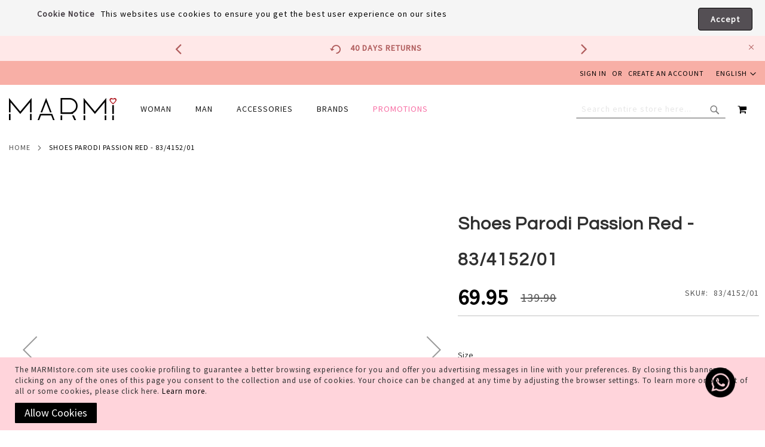

--- FILE ---
content_type: text/html; charset=UTF-8
request_url: https://www.marmistore.com/en/catalog/product/view/id/3533
body_size: 25369
content:
<!doctype html>
<html lang="en">
    <head prefix="og: http://ogp.me/ns# fb: http://ogp.me/ns/fb# product: http://ogp.me/ns/product#">
        <script>var BASE_URL='https\u003A\u002F\u002Fwww.marmistore.com\u002Fen\u002F';var require={'baseUrl':'https\u003A\u002F\u002Fwww.marmistore.com\u002Fstatic\u002Ffrontend\u002FPearl\u002Fweltpixel_custom\u002Fen_US'};</script>        <meta charset="utf-8"/>
<meta name="title" content="Shoes PARODI PASSION Red 83/4152/01"/>
<meta name="description" content="MID HEELS PARODI PASSION"/>
<meta name="keywords" content="Calçado PARODI PASSION Vermelho 83/4152/01"/>
<meta name="robots" content="INDEX,FOLLOW"/>
<meta name="viewport" content="width=device-width, initial-scale=1, maximum-scale=1.0, user-scalable=no"/>
<meta name="format-detection" content="telephone=no"/>
<title>Shoes PARODI PASSION Red 83/4152/01</title>
<link  rel="stylesheet" type="text/css"  media="all" href="https://www.marmistore.com/static/_cache/merged/6b0f03006a9e8ddb1a6bc5e0ca326707.min.css" />
<link  rel="stylesheet" type="text/css"  media="screen and (min-width: 768px)" href="https://www.marmistore.com/static/_cache/merged/ac8cf4a9651246d6026edc11452ee66a.min.css" />
<link  rel="stylesheet" type="text/css"  media="print" href="https://www.marmistore.com/static/frontend/Pearl/weltpixel_custom/en_US/css/print.min.css" />
<link  rel="stylesheet" type="text/css"  media="all" href="https://www.marmistore.com/static/frontend/Pearl/weltpixel_custom/en_US/css/custom-style.min.css" />
<link  rel="stylesheet" type="text/css"  media="screen and (max-width: 767px)" href="https://www.marmistore.com/static/frontend/Pearl/weltpixel_custom/en_US/WeltPixel_NavigationLinks/css/navigation_mobile.min.css" />



<link rel="preload" as="font" crossorigin="anonymous" href="https://www.marmistore.com/static/frontend/Pearl/weltpixel_custom/en_US/fonts/opensans/light/opensans-300.woff2" />
<link rel="preload" as="font" crossorigin="anonymous" href="https://www.marmistore.com/static/frontend/Pearl/weltpixel_custom/en_US/fonts/opensans/regular/opensans-400.woff2" />
<link rel="preload" as="font" crossorigin="anonymous" href="https://www.marmistore.com/static/frontend/Pearl/weltpixel_custom/en_US/fonts/opensans/semibold/opensans-600.woff2" />
<link rel="preload" as="font" crossorigin="anonymous" href="https://www.marmistore.com/static/frontend/Pearl/weltpixel_custom/en_US/fonts/opensans/bold/opensans-700.woff2" />
<link rel="preload" as="font" crossorigin="anonymous" href="https://www.marmistore.com/static/frontend/Pearl/weltpixel_custom/en_US/fonts/Luma-Icons.woff2" />
<link rel="preload" as="font" crossorigin="anonymous" href="https://www.marmistore.com/static/frontend/Pearl/weltpixel_custom/en_US/WeltPixel_DesignElements/fonts/Simple-Line-Icons.woff2" />
<link rel="preload" as="font" crossorigin="anonymous" href="https://www.marmistore.com/static/frontend/Pearl/weltpixel_custom/en_US/WeltPixel_DesignElements/fonts/lined-icons.woff2" />
<link rel="preload" as="font" crossorigin="anonymous" href="https://www.marmistore.com/static/frontend/Pearl/weltpixel_custom/en_US/WeltPixel_DesignElements/fonts/font-icons.woff2" />
<link  rel="icon" type="image/x-icon" href="https://www.marmistore.com/media/favicon/default/Logo_Marmi-02-02.png" />
<link rel="shortcut icon" type="image/x-icon" href="https://www.marmistore.com/media/favicon/default/Logo_Marmi-02-02.png" />
<!-- Google Tag Manager -->
<script>(function(w,d,s,l,i){w[l]=w[l]||[];w[l].push({'gtm.start':
new Date().getTime(),event:'gtm.js'});var f=d.getElementsByTagName(s)[0],
j=d.createElement(s),dl=l!='dataLayer'?'&l='+l:'';j.async=true;j.src=
'https://www.googletagmanager.com/gtm.js?id='+i+dl;f.parentNode.insertBefore(j,f);
})(window,document,'script','dataLayer','GTM-NCW3W4F8');</script>
<!-- End Google Tag Manager -->


<meta name="p:domain_verify" content="skHFx0nhTMWhy8x2bbRquxXUO0odYRuu"/>
<meta name="facebook-domain-verification" content="nb5ioua74w0k53yrk73y4927xf2b8n" />
<style>
.page-footer .block-title{margin-top:13px;margin-bottom:10px}.page-footer ul.links{padding-left:0}.page-footer .footer-middle ul li{list-style-type:none}.page-footer .block.newsletter{width:auto!important}.block-content ul{padding-left:0}.row.copyright-block{margin-top:10px;margin-bottom:5px;color:#000}.col-lg-6.left-block img{float:left}.col-lg-6.right-block img{float:right}
.page-layout-1column .product.media {
    width: 60% !important;
}
.catalog-category-view .wp-filters.wp-filters-ajax.filterfixed {
    position: fixed !important;
    top: 40% !important;
    background-color: #F8AFA6;
    left: 0px;
    height: 35px !important;
    border-radius: 0px 7px 5px 0px;
    padding: 10px;
    z-index: 99;
}
</style>
<!-- Facebook Pixel Code -->
<script>
!function(f,b,e,v,n,t,s)
{if(f.fbq)return;n=f.fbq=function(){n.callMethod?
n.callMethod.apply(n,arguments):n.queue.push(arguments)};
if(!f._fbq)f._fbq=n;n.push=n;n.loaded=!0;n.version='2.0';
n.queue=[];t=b.createElement(e);t.async=!0;
t.src=v;s=b.getElementsByTagName(e)[0];
s.parentNode.insertBefore(t,s)}(window, document,'script',
'https://connect.facebook.net/en_US/fbevents.js');
fbq('init', '219946612613351');
fbq('track', 'PageView');
</script>
<noscript><img height="1" width="1" style="display:none"
src="https://www.facebook.com/tr?id=219946612613351&ev=PageView&noscript=1"
/></noscript>
<!-- End Facebook Pixel Code -->

            <script type="text/x-magento-init">{"*":{"Magento_PageCache/js/form-key-provider":{}}}</script>

<script type="text/x-magento-init">{"*":{"DK_GoogleTagManager/js/analyzer":{"dataLayer":[{"ecommerce":{"detail":{"actionField":{"list":"Marmi"},"products":[{"id":"83\/4152\/01","name":"Shoes Parodi Passion Red - 83\/4152\/01","price":"69.95","category":"Marmi","brand":"PARODI PASSION","path":"Marmi\/Woman\/Woman\/Shoes\/Sandals\/Brands\/Mid Heels\/Parodi Passion\/Parodi Passion\/Brands\/View All\/Shoes\/Brands\/Parodi Passion\/SUMMER 60%\/Promotions\/Heels\/Koongo\/50%\/Parodi Passion 50% off"}]}}}],"ajaxUrl":"https://www.marmistore.com/en/googletagmanager/impression/view/","currentUrl":"https://www.marmistore.com/en/catalog/product/view/id/3533","refererUrl":"https://www.marmistore.com/en/","currentProductId":"3533"}}}</script>
        

    <script type="text/javascript">WebFontConfig={google:{families:["Questrial:900,400:latin","Source+Sans+Pro:400:latin&display=swap"]}};(function(){var wf=document.createElement('script');wf.src=('https:'==document.location.protocol?'https':'http')+'://ajax.googleapis.com/ajax/libs/webfont/1.5.18/webfont.js';wf.type='text/javascript';wf.async='true';var s=document.getElementsByTagName('script')[0];s.parentNode.insertBefore(wf,s);})();</script>
<script
async
src="https://eu-library.playground.klarnaservices.com/lib.js"
data-client-id=""></script>

<script type="application/ld+json">{"@context":"https://schema.org/","@type":"Product","name":"Shoes Parodi Passion Red - 83/4152/01","image":"https://www.marmistore.com/media/catalog/product/cache/dd2a6542c184b850b3fa27fb8d106ff9/0/1/01_2_co_pia.jpg","description":"Sofisticada e moderna, a PARODI PASSION é perfeita para uma mulher contemporânea com paixão por sapatos.","sku":"83/4152/01","offers":{"@type":"Offer","priceCurrency":"EUR","url":"https://www.marmistore.com/en/catalog/product/view/id/3533","availability":"https://schema.org/InStock","price":"69.95"}}</script>
<!--  twitter product cards-->
<meta name="twitter:card" content="product"/>
<meta name="twitter:domain" content="https://www.marmistore.com/en/"/>
<meta name="twitter:site" content=""/>
<meta name="twitter:creator" content=""/>
<meta name="twitter:title" content="Shoes Parodi Passion Red - 83/4152/01"/>
<meta name="twitter:description" content="Sofisticada e moderna, a PARODI PASSION é perfeita para uma mulher contemporânea com paixão por sapatos."/>
<meta name="twitter:image" content="https://www.marmistore.com/media/catalog/product/cache/dd2a6542c184b850b3fa27fb8d106ff9/0/1/01_2_co_pia.jpg"/>
<meta name="twitter:data1" content="EUR69.95"/>
<meta name="twitter:label1" content="PRICE"/>
<meta name="twitter:data2" content="PT"/>
<meta name="twitter:label2" content="LOCATION"/>
<!--  twitter product cards-->
<!--  facebook open graph -->
<meta property="og:site_name" content=""/>
<meta property="og:type" content="product"/>
<meta property="og:title" content="Shoes Parodi Passion Red - 83/4152/01"/>
<meta property="og:image" content="https://www.marmistore.com/media/catalog/product/cache/dd2a6542c184b850b3fa27fb8d106ff9/0/1/01_2_co_pia.jpg"/>
<meta property="og:description" content="Sofisticada e moderna, a PARODI PASSION é perfeita para uma mulher contemporânea com paixão por sapatos."/>
<meta property="og:url" content="https://www.marmistore.com/en/catalog/product/view/id/3533"/>
<meta property="product:price:amount" content="69.95"/>
<meta property="product:price:currency" content="EUR"/>
<meta property="product:availability" content="instock"/>
<meta property="product:retailer_item_id" content="83/4152/01"/>
<!--  facebook open graph -->
<!-- rich pins -->
<meta name="pinterest-rich-pin" content="enabled"/>
<!-- rich pins -->
    <script type="application/ld+json">{"@context":"https://schema.org","@type":"BreadcrumbList","itemListElement":[{"@type":"ListItem","position":1,"item":{"@id":"https://www.marmistore.com/en/","name":"Home"}}]}</script>
    </head>
    <body data-container="body"
          data-mage-init='{"loaderAjax": {}, "loader": { "icon": "https://www.marmistore.com/static/frontend/Pearl/weltpixel_custom/en_US/images/loader-2.gif"}}'
        id="html-body" class="theme-pearl page-product-configurable product-page-v1 store-view-en catalog-product-view product-shoes-parodi-passion-red-83-4152-01 page-layout-1column">
        
<!-- Facebook Pixel Code -->
<noscript><img height="1" width="1" style="display:none" src="https://www.facebook.com/tr?id=500486327591971&ev=PageView&noscript=1"
/></noscript>
<!-- End Facebook Pixel Code -->



<div class="cookie-status-message" id="cookie-status">
    The store will not work correctly in the case when cookies are disabled.</div>



    <noscript>
        <div class="message global noscript">
            <div class="content">
                <p>
                    <strong>JavaScript seems to be disabled in your browser.</strong>
                    <span>
                        For the best experience on our site, be sure to turn on Javascript in your browser.                    </span>
                </p>
            </div>
        </div>
    </noscript>
    <div role="alertdialog"
         tabindex="-1"
         class="message global cookie"
         id="notice-cookie-block">
        <div role="document" class="content" tabindex="0">
            <p>
                <span>
		The MARMIstore.com site uses cookie profiling to guarantee a better browsing experience for you and offer you advertising messages in line with your preferences. By closing this banner or clicking on any of the ones of this page you consent to the collection and use of cookies. Your choice can be changed at any time by adjusting the browser settings. To learn more or opt out of all or some cookies, please click here.                </span>
                <a href="https://www.marmistore.com/en/privacy-policy-cookie-restriction-mode/">Learn more</a>.            </p>
            <div class="actions">
                <button id="btn-cookie-allow" class="action allow primary">
                    <span>Allow Cookies</span>
                </button>
            </div>
        </div>
    </div>
        




    <div id="magecomp-cookie-template" class="magecomp-cookie-template top"
         style="display: none;background-color: #f5f5f5;">

        <span class="cookietext"
              style="color: #423b42;">Cookie Notice        </span>
        
        <span class="moreinfo">
            <a href="https://www.marmistore.com/privacy-policy-cookie-restriction-mode" class="cookiemoreinfolink"
               target="_blank"
               style="color: ">
                <span class="cookiemoreinfotext">
                    This websites use cookies to ensure you get the best user experience on our sites                </span>
            </a>
        </span>
        <a href="#" class="cookiehidelink" id="cookiehidelink"
           style="background-color:#544f54 ">
                <span class="cookiemoreinfotext" style="color:#fcfcfc">
                    Accept                </span>
        </a>

    </div>

            <style type="text/css">
            span.cookietext {
    width: auto !important;
}
.cookietext{
    margin-top: 0px;
    font-weight:bold;
}
.moreinfo {
    margin-top: 8px;
    display: inline-block;
    padding-left:10px;
}
.cookiehidelink{
    float:right;
}
@media (min-width: 320px) and (max-width: 992px) { 
    .cookietext{
        font-size:8px;
        margin-left: 0px !important;
    }
    .moreinfo {
        font-size:8px;
        margin-top: 20px !important;
        display: block !important;
        padding-left: 0px !important;
        width: 80%;
    }

    .cookiehidelink{
        padding:0px 4px 0px 4px;
        z-index: 9999 !important;
    }
}        </style>
    
    

<div class="page-wrapper"><div class="page-header page-header-v3"><header class="page-header"><div class="header-global-promo"><div class="global-notification-wrapper display-cookies" data-mage-init='{"WeltPixel_CustomHeader/js/globalPromo": {"mobileBreakPoint": 768}}'>
    <div class="notice-inner">
        <div data-content-type="html" data-appearance="default" data-element="main" data-decoded="true"><div id="carousel">
    <div class="btn-bar">
        <div id="buttons">
            <a id="prev" class="icon-angle-left" href="#">&nbsp;</a>
            <a id="next" class="icon-angle-right" href="#">&nbsp;</a>
        </div>
    </div>
    <div id="slides">
        <ul>
            <li class="slide">
                <div class="quoteContainer">
                    <i class="icon-reload wpx-i"></i>
                    <span class="wpx-sub">40 DAYS RETURNS</span>
                    <p class="quote-phrase">    </p>
                </div>
            </li>
            <li class="slide">
                <div class="quoteContainer">
                    <span class="wpx-sub">FREE SHIPPING OVER 90€</span>
                    <p class="quote-phrase">To Mainland Portugal</p>
                    <a href="tell:+351-252-643-218" target="_blank" class="wpx-link wpx-mg"></a>
                </div>
            </li>
            <li class="slide">
                <div class="quoteContainer">
                    <span class="wpx-sub">MBWAY - MB - PAYPAL - CASH ON DELIVERY.</span>
                    <a href="tell:+351-252-643-218" target="_blank" class="wpx-link wpx-mg"></a>
                </div>
            </li>
        </ul>
    </div>
</div>
</div><style></style>    </div>
        <a href="javascript: void(0)" class="close-global-notification icon-line-cross"></a>
    </div>
</div><div class="panel wrapper"><div class="panel header"><ul class="compare wrapper"><li class="item link compare" data-bind="scope: 'compareProducts'" data-role="compare-products-link">
    <a class="action compare no-display" title="Compare&#x20;Products"
       data-bind="attr: {'href': compareProducts().listUrl}, css: {'no-display': !compareProducts().count}"
    >
        Compare Products        <span class="counter qty" data-bind="text: compareProducts().countCaption"></span>
    </a>
</li>

</ul><a class="action skip contentarea"
   href="#contentarea">
    <span>
        Skip to Content    </span>
</a>
            <div class="switcher language switcher-language" id="switcher-language" >
        <div class="actions dropdown options switcher-options">
            <div class="action toggle switcher-trigger"
                 id="switcher-language-trigger"
                 data-mage-init='{"dropdown":{}}'
                 data-toggle="dropdown"
                 data-trigger-keypress-button="true">
                <strong class="view-en multistore-switcher-wrapper">
                                                                                                                                                                                                           <span class="selected-label">English</span>
                                    </strong>
            </div>
            <ul class="dropdown switcher-dropdown switcher-wrapper">
                                                                                                    <li class="view-pt  switcher-option primary-options-wrapper">
                                                                                                                                <a href="#" data-post='{"action":"https:\/\/www.marmistore.com\/en\/stores\/store\/redirect\/","data":{"___store":"pt","___from_store":"en","uenc":"aHR0cHM6Ly93d3cubWFybWlzdG9yZS5jb20vcHQvY2F0YWxvZy9wcm9kdWN0L3ZpZXcvaWQvMzUzMw,,"}}' class="multistore-label">Português</a>
                                                                                    </li>
                                                                                                    <li class="view-en active switcher-option primary-options-wrapper">
                                                                                                                                <a href="#" data-post='{"action":"https:\/\/www.marmistore.com\/en\/stores\/store\/redirect\/","data":{"___store":"en","___from_store":"en","uenc":"aHR0cHM6Ly93d3cubWFybWlzdG9yZS5jb20vZW4vY2F0YWxvZy9wcm9kdWN0L3ZpZXcvaWQvMzUzMw,,"}}' class="multistore-label">English</a>
                                                                                    </li>
                            </ul>
        </div>
    </div>
    <style>
        
        /*CustomHeader v2 uses .header_right class that's why there are duplicates*/
        ul.weltpixel_multistore li img,
        ul.switcher-dropdown li a img,
        ul.switcher-dropdown li a .selected-image img,
        .page-header .header_right ul.weltpixel_multistore li img,
        .page-header .header_right ul.switcher-dropdown li a img,
        .page-header .header_right ul.switcher-dropdown li a .selected-image img {
            height: 20px;
                    width: 30px;
            min-width: 30px;
                }
        .page-header .panel.wrapper .switcher .options ul.dropdown {
            min-width: 160px;;
        }
            </style>
<ul class="header links">    <li class="greet welcome" data-bind="scope: 'customer'">
        <!-- ko if: customer().fullname  -->
        <span class="logged-in"
              data-bind="text: new String('Welcome, %1!').replace('%1', customer().fullname)">
        </span>
        <!-- /ko -->
        <!-- ko ifnot: customer().fullname  -->
        <span class="not-logged-in"
              data-bind="html: ''"></span>
                <!-- /ko -->
    </li>
    
<li class="link authorization-link" data-label="or">
    <a href="https://www.marmistore.com/en/customer/account/login/referer/aHR0cHM6Ly93d3cubWFybWlzdG9yZS5jb20vZW4vY2F0YWxvZy9wcm9kdWN0L3ZpZXcvaWQvMzUzMy8%2C/"        >Sign In</a>
</li>
<li><a href="https://www.marmistore.com/en/customer/account/create/" id="idj9qW9kpz" >Create an Account</a></li></ul></div></div><div class="header content"><span data-action="toggle-nav" class="action nav-toggle"><span>Toggle Nav</span></span>

    <div class="desktop-logo desktop-logo-all">
        <a
            class="logo "
            href="https://www.marmistore.com/en/"
            title="Marmi&#x20;Store"
            aria-label="store logo">
            <img src="https://www.marmistore.com/media/logo/websites/1/logomm.png"
                 title="Marmi&#x20;Store"
                 alt="Marmi&#x20;Store"
                width="170"                            />
        </a>
    </div>
    <div class="sections nav-sections-3&#x20;nav-sections">
                <div class="section-items nav-sections-3&#x20;nav-sections-items"
             data-mage-init='{"tabs":{"openedState":"active"}}'>
                                            <div class="section-item-title nav-sections-3&#x20;nav-sections-item-title"
                     data-role="collapsible">
                    <a class="nav-sections-3&#x20;nav-sections-item-switch"
                       data-toggle="switch" href="#store.menu">
                        Menu                    </a>
                </div>
                <div class="section-item-content nav-sections-3&#x20;nav-sections-item-content"
                     id="store.menu"
                     data-role="content">
                    
<nav class="navigation" data-action="navigation">
    <ul data-mage-init='{"menu":{"responsive":true, "expanded":true, "position":{"my":"left top","at":"left bottom"}}}'>
        <li  class="megamenu level-top-sectioned  level0 nav-1 category-item first level-top parent mm-first-item mm-has-children"   ><a href="https://www.marmistore.com/en/woman-new-1.html"  class="level-top label-position-center"><span class="mm-subcategory-title underline-megamenu " >Woman</span></a><ul class="level0 submenu sectioned  " style="display: none;"><li class="submenu-child"><ul class="columns-group starter" style="width: auto"><li  class="megamenu level1 nav-1-1 category-item first parent mm-first-item mm-has-children" data-has-children="1" style="width: auto" ><a href="https://www.marmistore.com/en/woman-new-1/calcado.html"  class="mm-category-title label-position-center " ><span class="mm-subcategory-title underline-megamenu " >Shoes</span></a><ul class="level1 submenu   " style="display: none;"><li  class="megamenu level2 nav-1-1-1 category-item first mm-first-item mm-no-children"   ><a href="https://www.marmistore.com/en/woman-new-1/calcado/botins-botas.html"  class=" label-position-center " ><span class="mm-subcategory-title underline-megamenu " >Half Boots/Boots</span></a></li><li  class="megamenu level2 nav-1-1-2 category-item mm-no-children"   ><a href="https://www.marmistore.com/en/woman-new-1/calcado/tenis-sapatilhas.html"  class=" label-position-center " ><span class="mm-subcategory-title underline-megamenu " >Sneakers</span></a></li><li  class="megamenu level2 nav-1-1-3 category-item mm-no-children"   ><a href="https://www.marmistore.com/en/catalog/category/view/s/stilettos/id/209/"  class=" " ><span class="mm-subcategory-title underline-megamenu " >Stilettos</span></a></li><li  class="megamenu level2 nav-1-1-4 category-item mm-no-children"   ><a href="https://www.marmistore.com/en/woman-new-1/calcado/rasos.html"  class=" " ><span class="mm-subcategory-title underline-megamenu " >Flats</span></a></li><li  class="megamenu level2 nav-1-1-5 category-item mm-no-children"   ><a href="https://www.marmistore.com/en/woman-new-1/calcado/santos-medio-altos.html"  class=" label-position-center " ><span class="mm-subcategory-title underline-megamenu " >Mid Heels</span></a></li><li  class="megamenu level2 nav-1-1-6 category-item last mm-no-children"   ><a href="https://www.marmistore.com/en/woman-new-1/calcado/sandalias.html"  class=" label-position-center " ><span class="mm-subcategory-title underline-megamenu " >Sandals</span></a></li></ul><!-- end submenu --></li></ul><ul class="columns-group inner" style="width: auto"><li  class="megamenu level1 nav-1-2 category-item parent mm-has-children" data-has-children="1" style="width: auto" ><a href="https://www.marmistore.com/en/woman-new-1/acessorios.html"  class="mm-category-title " ><span class="mm-subcategory-title underline-megamenu " >Accessories</span></a><ul class="level1 submenu   " style="display: none;"><li  class="megamenu level2 nav-1-2-1 category-item first mm-first-item mm-no-children"   ><a href="https://www.marmistore.com/en/woman-new-1/acessorios/ver-tudo.html"  class=" label-position-center " ><span class="mm-subcategory-title underline-megamenu " >View All</span></a></li><li  class="megamenu level2 nav-1-2-2 category-item mm-no-children"   ><a href="https://www.marmistore.com/en/woman-new-1/acessorios/malas.html"  class=" " ><span class="mm-subcategory-title underline-megamenu " >Bags</span></a></li><li  class="megamenu level2 nav-1-2-3 category-item mm-no-children"   ><a href="https://www.marmistore.com/en/woman-new-1/acessorios/mochilas.html"  class=" label-position-center " ><span class="mm-subcategory-title underline-megamenu " >Backpacks</span></a></li><li  class="megamenu level2 nav-1-2-4 category-item mm-no-children"   ><a href="https://www.marmistore.com/en/woman-new-1/acessorios/porta-moedas.html"  class=" label-position-center " ><span class="mm-subcategory-title underline-megamenu " >Wallets</span></a></li><li  class="megamenu level2 nav-1-2-5 category-item mm-no-children"   ><a href="https://www.marmistore.com/en/woman-new-1/acessorios/cintos.html"  class=" " ><span class="mm-subcategory-title underline-megamenu " >Belts</span></a></li><li  class="megamenu level2 nav-1-2-6 category-item mm-no-children"   ><a href="https://www.marmistore.com/en/woman-new-1/acessorios/lencos.html"  class=" " ><span class="mm-subcategory-title underline-megamenu " >Scarves</span></a></li><li  class="megamenu level2 nav-1-2-7 category-item mm-no-children"   ><a href="https://www.marmistore.com/en/woman-new-1/acessorios/bones-e-gorros.html"  class=" label-position-center " ><span class="mm-subcategory-title underline-megamenu " >Caps and Beanies</span></a></li><li  class="megamenu level2 nav-1-2-8 category-item mm-no-children"   ><a href="https://www.marmistore.com/en/woman-new-1/acessorios/vestuario.html"  class=" label-position-center " ><span class="mm-subcategory-title underline-megamenu " >Clothes</span></a></li><li  class="megamenu level2 nav-1-2-9 category-item last mm-no-children"   ><a href="https://www.marmistore.com/en/woman-new-1/acessorios/complementos.html"  class=" " ><span class="mm-subcategory-title underline-megamenu " >Complements</span></a></li></ul><!-- end submenu --></li></ul><ul class="columns-group inner" style="width: auto"><li  class="megamenu level1 nav-1-3 category-item last parent mm-has-children" data-has-children="1" style="width: auto" ><a href="https://www.marmistore.com/en/mulher-new-1/marcas.html"  class="mm-category-title " ><span class="mm-subcategory-title underline-megamenu " >Brands</span></a><ul class="level1 submenu   " style="display: none;"><li  class="megamenu level2 nav-1-3-1 category-item first mm-first-item mm-no-children"   ><a href="https://www.marmistore.com/en/mulher-new-1/marcas/love-moschino.html"  class=" " ><span class="mm-subcategory-title underline-megamenu " >Love Moschino</span></a></li><li  class="megamenu level2 nav-1-3-2 category-item mm-no-children"   ><a href="https://www.marmistore.com/en/mulher-new-1/marcas/versace-couture.html"  class=" label-position-center " ><span class="mm-subcategory-title underline-megamenu " >Versace Jeans Couture</span></a></li><li  class="megamenu level2 nav-1-3-3 category-item mm-no-children"   ><a href="https://www.marmistore.com/en/woman-new-1/marcas/liu-jo.html"  class=" " ><span class="mm-subcategory-title underline-megamenu " >Liu Jo</span></a></li><li  class="megamenu level2 nav-1-3-4 category-item mm-no-children"   ><a href="https://www.marmistore.com/en/mulher-new-1/marcas/parodi-passion.html"  class=" " ><span class="mm-subcategory-title underline-megamenu " >Parodi Passion</span></a></li><li  class="megamenu level2 nav-1-3-5 category-item mm-no-children"   ><a href="https://www.marmistore.com/en/mulher-new-1/marcas/parodi-sunshine.html"  class=" " ><span class="mm-subcategory-title underline-megamenu " >Parodi Sunshine</span></a></li><li  class="megamenu level2 nav-1-3-6 category-item mm-no-children"   ><a href="https://www.marmistore.com/en/mulher-new-1/marcas/petite-jolie-by-parodi.html"  class=" " ><span class="mm-subcategory-title underline-megamenu " >Petite Jolie by Parodi</span></a></li><li  class="megamenu level2 nav-1-3-7 category-item mm-no-children"   ><a href="https://www.marmistore.com/en/mulher-new-1/marcas/parodi-stiletto.html"  class=" label-position-center " ><span class="mm-subcategory-title underline-megamenu " >Parodi Stiletto</span></a></li><li  class="megamenu level2 nav-1-3-8 category-item mm-no-children"   ><a href="https://www.marmistore.com/en/woman-new-1/marcas/tosca-blu.html"  class=" " ><span class="mm-subcategory-title underline-megamenu " >Tosca Blu</span></a></li><li  class="megamenu level2 nav-1-3-9 category-item mm-no-children"   ><a href="https://www.marmistore.com/en/woman-new-1/marcas/tous.html"  class=" " ><span class="mm-subcategory-title underline-megamenu " >Tous</span></a></li><li  class="megamenu level2 nav-1-3-10 category-item mm-no-children"   ><a href="https://www.marmistore.com/en/woman-new-1/marcas/artigli.html"  class=" " ><span class="mm-subcategory-title underline-megamenu " >Artigli</span></a></li><li  class="megamenu level2 nav-1-3-11 category-item mm-no-children"   ><a href="https://www.marmistore.com/en/woman-new-1/marcas/lucky-lu.html"  class=" label-position-center " ><span class="mm-subcategory-title underline-megamenu " >Lucky Lu</span></a></li><li  class="megamenu level2 nav-1-3-12 category-item mm-no-children"   ><a href="https://www.marmistore.com/en/woman-new-1/marcas/pasotti.html"  class=" label-position-center " ><span class="mm-subcategory-title underline-megamenu " >Pasotti</span></a></li><li  class="megamenu level2 nav-1-3-13 category-item mm-no-children"   ><a href="https://www.marmistore.com/en/woman-new-1/marcas/oxala.html"  class=" label-position-center " ><span class="mm-subcategory-title underline-megamenu " >Oxalá</span></a></li><li  class="megamenu level2 nav-1-3-14 category-item last mm-no-children"   ><a href="https://www.marmistore.com/en/woman-new-1/marcas/parodi-sneakers-woman.html"  class=" label-position-center " ><span class="mm-subcategory-title underline-megamenu " >Parodi Sneakers</span></a></li></ul><!-- end submenu --></li><span class="close columns-group last"></span></ul></li><!-- end submenu-child --></ul><!-- end submenu --></li><li  class="megamenu level-top-sectioned  level0 nav-2 category-item level-top parent mm-has-children"   ><a href="https://www.marmistore.com/en/homem.html"  class="level-top"><span class="mm-subcategory-title underline-megamenu " >Man</span></a><ul class="level0 submenu sectioned  " style="display: none;"><li class="submenu-child"><ul class="columns-group starter" style="width: auto"><li  class="megamenu level1 nav-2-1 category-item first last parent mm-first-item mm-has-children" data-has-children="1"  ><a href="https://www.marmistore.com/en/homem/marcas.html"  class="mm-category-title " ><span class="mm-subcategory-title underline-megamenu " >Brands</span></a><ul class="level1 submenu   " style="display: none;"><li  class="megamenu level2 nav-2-1-1 category-item first last mm-first-item mm-no-children"   ><a href="https://www.marmistore.com/en/homem/marcas/hugo-boss.html"  class=" label-position-center " ><span class="mm-subcategory-title underline-megamenu " >Boss</span></a></li></ul><!-- end submenu --></li><span class="close columns-group last"></span></ul></li><!-- end submenu-child --></ul><!-- end submenu --></li><li  class="megamenu level-top-sectioned  level0 nav-3 category-item level-top parent mm-has-children"   ><a href="https://www.marmistore.com/en/acessorios.html"  class="level-top"><span class="mm-subcategory-title underline-megamenu " >Accessories</span></a><ul class="level0 submenu sectioned  " style="display: none;"><li class="submenu-child"><ul class="columns-group starter" style="width: auto"><li  class="megamenu level1 nav-3-1 category-item first parent mm-first-item mm-has-children" data-has-children="1"  ><a href="https://www.marmistore.com/en/acessorios/ver-tudo.html"  class="mm-category-title " ><span class="mm-subcategory-title underline-megamenu " >View All</span></a><ul class="level1 submenu   " style="display: none;"><li  class="megamenu level2 nav-3-1-1 category-item first mm-first-item mm-no-children"   ><a href="https://www.marmistore.com/en/acessorios/ver-tudo/malas.html"  class=" " ><span class="mm-subcategory-title underline-megamenu " >Bags</span></a></li><li  class="megamenu level2 nav-3-1-2 category-item mm-no-children"   ><a href="https://www.marmistore.com/en/acessorios/ver-tudo/mochila.html"  class=" label-position-center " ><span class="mm-subcategory-title underline-megamenu " >Backpacks</span></a></li><li  class="megamenu level2 nav-3-1-3 category-item mm-no-children"   ><a href="https://www.marmistore.com/en/acessorios/ver-tudo/porta-moedas.html"  class=" label-position-center " ><span class="mm-subcategory-title underline-megamenu " >Wallets</span></a></li><li  class="megamenu level2 nav-3-1-4 category-item mm-no-children"   ><a href="https://www.marmistore.com/en/acessorios/ver-tudo/cintos.html"  class=" " ><span class="mm-subcategory-title underline-megamenu " >Belts</span></a></li><li  class="megamenu level2 nav-3-1-5 category-item mm-no-children"   ><a href="https://www.marmistore.com/en/acessorios/ver-tudo/lencos.html"  class=" " ><span class="mm-subcategory-title underline-megamenu " >Scarves</span></a></li><li  class="megamenu level2 nav-3-1-6 category-item mm-no-children"   ><a href="https://www.marmistore.com/en/acessorios/ver-tudo/bones-e-gorros.html"  class=" label-position-center " ><span class="mm-subcategory-title underline-megamenu " >Caps and Beanies</span></a></li><li  class="megamenu level2 nav-3-1-7 category-item mm-no-children"   ><a href="https://www.marmistore.com/en/catalog/category/view/s/clothes/id/162/"  class=" label-position-center " ><span class="mm-subcategory-title underline-megamenu " >Clothes</span></a></li><li  class="megamenu level2 nav-3-1-8 category-item last mm-no-children"   ><a href="https://www.marmistore.com/en/acessorios/ver-tudo/complementos.html"  class=" " ><span class="mm-subcategory-title underline-megamenu " >Complements</span></a></li></ul><!-- end submenu --></li></ul><ul class="columns-group inner" style="width: auto"><li  class="megamenu level1 nav-3-2 category-item last parent mm-has-children" data-has-children="1"  ><a href="https://www.marmistore.com/en/acessorios/marcas.html"  class="mm-category-title " ><span class="mm-subcategory-title underline-megamenu " >Brands</span></a><ul class="level1 submenu   " style="display: none;"><li  class="megamenu level2 nav-3-2-1 category-item first mm-first-item mm-no-children"   ><a href="https://www.marmistore.com/en/acessorios/marcas/artigli-milano.html"  class=" " ><span class="mm-subcategory-title underline-megamenu " >Artigli Milano</span></a></li><li  class="megamenu level2 nav-3-2-2 category-item mm-no-children"   ><a href="https://www.marmistore.com/en/acessorios/marcas/petite-jolie-by-parodi.html"  class=" label-position-center " ><span class="mm-subcategory-title underline-megamenu " >Petite Jolie By Parodi</span></a></li><li  class="megamenu level2 nav-3-2-3 category-item mm-no-children"   ><a href="https://www.marmistore.com/en/acessorios/marcas/love-moschino.html"  class=" " ><span class="mm-subcategory-title underline-megamenu " >Love Moschino</span></a></li><li  class="megamenu level2 nav-3-2-4 category-item mm-no-children"   ><a href="https://www.marmistore.com/en/acessorios/marcas/tous.html"  class=" label-position-center " ><span class="mm-subcategory-title underline-megamenu " >Tous</span></a></li><li  class="megamenu level2 nav-3-2-5 category-item mm-no-children"   ><a href="https://www.marmistore.com/en/acessorios/marcas/liu-jo.html"  class=" " ><span class="mm-subcategory-title underline-megamenu " >Liu Jo</span></a></li><li  class="megamenu level2 nav-3-2-6 category-item last mm-no-children"   ><a href="https://www.marmistore.com/en/acessorios/marcas/hugo-boss.html"  class=" label-position-center " ><span class="mm-subcategory-title underline-megamenu " >Boss</span></a></li></ul><!-- end submenu --></li><span class="close columns-group last"></span></ul></li><!-- end submenu-child --></ul><!-- end submenu --></li><li  class="megamenu level-top-sectioned  level0 nav-4 category-item level-top parent mm-has-children"   ><a href="https://www.marmistore.com/en/marcas.html"  class="level-top"><span class="mm-subcategory-title underline-megamenu " >Brands</span></a><ul class="level0 submenu sectioned  " style="display: none;"><li class="submenu-child"><ul class="columns-group starter" style="width: auto"><li  class="megamenu level1 nav-4-1 category-item first parent mm-first-item mm-has-children" data-has-children="1"  ><a href="https://www.marmistore.com/en/marcas/mulher.html"  class="mm-category-title " ><span class="mm-subcategory-title underline-megamenu " >Woman</span></a><ul class="level1 submenu   " style="display: none;"><li  class="megamenu level2 nav-4-1-1 category-item first mm-first-item mm-no-children"   ><a href="https://www.marmistore.com/en/marcas/mulher/love-moschino.html"  class=" " ><span class="mm-subcategory-title underline-megamenu " >Love Moschino</span></a></li><li  class="megamenu level2 nav-4-1-2 category-item mm-no-children"   ><a href="https://www.marmistore.com/en/marcas/mulher/tous.html"  class=" label-position-center " ><span class="mm-subcategory-title underline-megamenu " >Tous</span></a></li><li  class="megamenu level2 nav-4-1-3 category-item mm-no-children"   ><a href="https://www.marmistore.com/en/marcas/mulher/liu-jo.html"  class=" " ><span class="mm-subcategory-title underline-megamenu " >Liu Jo</span></a></li><li  class="megamenu level2 nav-4-1-4 category-item mm-no-children"   ><a href="https://www.marmistore.com/en/marcas/mulher/parodi-passion.html"  class=" label-position-center " ><span class="mm-subcategory-title underline-megamenu " >Parodi Passion</span></a></li><li  class="megamenu level2 nav-4-1-5 category-item mm-no-children"   ><a href="https://www.marmistore.com/en/marcas/mulher/parodi-sunshine.html"  class=" label-position-center " ><span class="mm-subcategory-title underline-megamenu " >Parodi Sunshine</span></a></li><li  class="megamenu level2 nav-4-1-6 category-item mm-no-children"   ><a href="https://www.marmistore.com/en/marcas/mulher/parodi-stiletto.html"  class=" label-position-center " ><span class="mm-subcategory-title underline-megamenu " >Parodi Stiletto</span></a></li><li  class="megamenu level2 nav-4-1-7 category-item mm-no-children"   ><a href="https://www.marmistore.com/en/marcas/mulher/petite-jolie-by-parodi.html"  class=" label-position-center " ><span class="mm-subcategory-title underline-megamenu " >Petite Jolie by Parodi</span></a></li><li  class="megamenu level2 nav-4-1-8 category-item mm-no-children"   ><a href="https://www.marmistore.com/en/marcas/mulher/artigli.html"  class=" label-position-center " ><span class="mm-subcategory-title underline-megamenu " >Artigli</span></a></li><li  class="megamenu level2 nav-4-1-9 category-item mm-no-children"   ><a href="https://www.marmistore.com/en/marcas/mulher/quero-quero.html"  class=" label-position-center " ><span class="mm-subcategory-title underline-megamenu " >Quero Quero</span></a></li><li  class="megamenu level2 nav-4-1-10 category-item mm-no-children"   ><a href="https://www.marmistore.com/en/marcas/mulher/oxala.html"  class=" label-position-center " ><span class="mm-subcategory-title underline-megamenu " >Oxalá</span></a></li><li  class="megamenu level2 nav-4-1-11 category-item last mm-no-children"   ><a href="https://www.marmistore.com/en/marcas/mulher/parodi-sneakers.html"  class=" label-position-center " ><span class="mm-subcategory-title underline-megamenu " >Parodi Sneakers</span></a></li></ul><!-- end submenu --></li></ul><ul class="columns-group inner" style="width: auto"><li  class="megamenu level1 nav-4-2 category-item last parent mm-has-children" data-has-children="1"  ><a href="https://www.marmistore.com/en/marcas/homem.html"  class="mm-category-title " ><span class="mm-subcategory-title underline-megamenu " >Man</span></a><ul class="level1 submenu   " style="display: none;"><li  class="megamenu level2 nav-4-2-1 category-item first last mm-first-item mm-no-children"   ><a href="https://www.marmistore.com/en/marcas/homem/hugo-boss.html"  class=" label-position-center " ><span class="mm-subcategory-title underline-megamenu " >Boss</span></a></li></ul><!-- end submenu --></li><span class="close columns-group last"></span></ul></li><!-- end submenu-child --></ul><!-- end submenu --></li><li  class="megamenu level-top-sectioned  level0 nav-5 category-item level-top parent mm-has-children"   ><a href="https://www.marmistore.com/en/mulher-new.html"  class="level-top label-position-top"><span class="mm-subcategory-title underline-megamenu " >Promotions</span></a><ul class="level0 submenu sectioned  " style="display: none;"><li class="submenu-child"><ul class="columns-group starter" style="width: auto"><li  class="megamenu level1 nav-5-1 category-item first parent mm-first-item mm-has-children" data-has-children="1" style="width: auto" ><a href="https://www.marmistore.com/en/mulher-new/campanha-19-90.html"  class="mm-category-title label-position-center " ><span class="mm-subcategory-title underline-megamenu " >Campanhas</span></a><ul class="level1 submenu   " style="display: none;"><li  class="megamenu level2 nav-5-1-1 category-item first parent mm-first-item mm-has-children"   ><a href="https://www.marmistore.com/en/mulher-new/campanha-19-90/outono-inverno-50.html"  class=" label-position-center " ><span class="mm-subcategory-title underline-megamenu " >OUTONO-INVERNO 50%</span></a><ul class="level2 submenu   " style="display: none;"><li  class="megamenu level3 nav-5-1-1-1 category-item first mm-first-item mm-no-children"   ><a href="https://www.marmistore.com/en/mulher-new/campanha-19-90/outono-inverno-50/parodi-passion-50-outono-inverno.html"  class=" label-position-center " ><span class="mm-subcategory-title underline-megamenu " >Parodi Passion 50% off</span></a></li><li  class="megamenu level3 nav-5-1-1-2 category-item mm-no-children"   ><a href="https://www.marmistore.com/en/mulher-new/campanha-19-90/outono-inverno-50/parodi-sunshine-50.html"  class=" label-position-center " ><span class="mm-subcategory-title underline-megamenu " >Parodi Sunshine 50% off</span></a></li><li  class="megamenu level3 nav-5-1-1-3 category-item last mm-no-children"   ><a href="https://www.marmistore.com/en/mulher-new/campanha-19-90/outono-inverno-50/petite-jolie-50.html"  class=" label-position-center " ><span class="mm-subcategory-title underline-megamenu " >Petite Jolie 50% off</span></a></li></ul><!-- end submenu --></li><li  class="megamenu level2 nav-5-1-2 category-item mm-no-children"   ><a href="https://www.marmistore.com/en/mulher-new/campanha-19-90/liu-jo-30.html"  class=" label-position-center " ><span class="mm-subcategory-title underline-megamenu " >LIU JO 40%</span></a></li><li  class="megamenu level2 nav-5-1-3 category-item mm-no-children"   ><a href="https://www.marmistore.com/en/mulher-new/campanha-19-90/versace-30.html"  class=" label-position-center " ><span class="mm-subcategory-title underline-megamenu " >VERSACE 50%</span></a></li><li  class="megamenu level2 nav-5-1-4 category-item mm-no-children"   ><a href="https://www.marmistore.com/en/mulher-new/campanha-19-90/tosca-blu-40.html"  class=" label-position-center " ><span class="mm-subcategory-title underline-megamenu " >TOSCA BLU 40%</span></a></li><li  class="megamenu level2 nav-5-1-5 category-item mm-no-children"   ><a href="https://www.marmistore.com/en/mulher-new/campanha-19-90/love-moschino-40.html"  class=" label-position-center " ><span class="mm-subcategory-title underline-megamenu " >LOVE MOSCHINO 40%</span></a></li><li  class="megamenu level2 nav-5-1-6 category-item last parent mm-has-children"   ><a href="https://www.marmistore.com/en/mulher-new/campanha-19-90/60-desconto.html"  class=" label-position-center " ><span class="mm-subcategory-title underline-megamenu " >SUMMER 60%</span></a><ul class="level2 submenu   " style="display: none;"><li  class="megamenu level3 nav-5-1-6-1 category-item first mm-first-item mm-no-children"   ><a href="https://www.marmistore.com/en/mulher-new/campanha-19-90/60-desconto/parodi-passion-50.html"  class=" label-position-center " ><span class="mm-subcategory-title underline-megamenu " >Parodi Passion 50% off</span></a></li><li  class="megamenu level3 nav-5-1-6-2 category-item mm-no-children"   ><a href="https://www.marmistore.com/en/mulher-new/campanha-19-90/60-desconto/parodi-sunshine-50.html"  class=" label-position-center " ><span class="mm-subcategory-title underline-megamenu " >Parodi Sunshine 50% off</span></a></li><li  class="megamenu level3 nav-5-1-6-3 category-item mm-no-children"   ><a href="https://www.marmistore.com/en/mulher-new/campanha-19-90/60-desconto/petite-jolie-50.html"  class=" label-position-center " ><span class="mm-subcategory-title underline-megamenu " >Petite Jolie  50% off</span></a></li><li  class="megamenu level3 nav-5-1-6-4 category-item last mm-no-children"   ><a href="https://www.marmistore.com/en/mulher-new/campanha-19-90/60-desconto/quero-quero-50.html"  class=" label-position-center " ><span class="mm-subcategory-title underline-megamenu " >Quero-quero 50% off</span></a></li></ul><!-- end submenu --></li></ul><!-- end submenu --></li></ul><ul class="columns-group inner" style="width: auto"><li  class="megamenu level1 nav-5-2 category-item last parent mm-has-children" data-has-children="1" style="width: auto" ><a href="https://www.marmistore.com/en/mulher-new/marcas.html"  class="mm-category-title label-position-center " ><span class="mm-subcategory-title underline-megamenu " >Brands</span></a><ul class="level1 submenu   " style="display: none;"><li  class="megamenu level2 nav-5-2-1 category-item first mm-first-item mm-no-children"   ><a href="https://www.marmistore.com/en/mulher-new/marcas/parodi-sunshine.html"  class=" label-position-center " ><span class="mm-subcategory-title underline-megamenu " >Parodi Sunshine</span></a></li><li  class="megamenu level2 nav-5-2-2 category-item mm-no-children"   ><a href="https://www.marmistore.com/en/mulher-new/marcas/petite-jolie-by-parodi.html"  class=" label-position-center " ><span class="mm-subcategory-title underline-megamenu " >Petite Jolie By Parodi</span></a></li><li  class="megamenu level2 nav-5-2-3 category-item mm-no-children"   ><a href="https://www.marmistore.com/en/mulher/marcas/parodi-sweet.html"  class=" label-position-center " ><span class="mm-subcategory-title underline-megamenu " >Parodi Sweet</span></a></li><li  class="megamenu level2 nav-5-2-4 category-item mm-no-children"   ><a href="https://www.marmistore.com/en/mulher-new/marcas/quero-quero.html"  class=" label-position-center " ><span class="mm-subcategory-title underline-megamenu " >Quero Quero</span></a></li><li  class="megamenu level2 nav-5-2-5 category-item last mm-no-children"   ><a href="https://www.marmistore.com/en/mulher-new/marcas/parodi-milano.html"  class=" label-position-center " ><span class="mm-subcategory-title underline-megamenu " >Parodi Milano</span></a></li></ul><!-- end submenu --></li><span class="close columns-group last"></span></ul></li><!-- end submenu-child --></ul><!-- end submenu --></li><style>body .nav-sections .navigation ul li.megamenu.level0.nav-5 > a span:nth-child(2) ,body .nav-sections .navigation ul li.megamenu.level0.nav-5 > a.bold-menu span:nth-child(2),body .nav-sections .navigation ul li.megamenu.level0.nav-5 > a.bold-menu:visited span:nth-child(2),body .nav-sections .navigation ul li.megamenu.level0.nav-5 > a:visited span:nth-child(2) { color: #F86EA4 !important;}body .nav-sections .navigation ul li.megamenu.level0.nav-5 .megamenu-promo-level0-nav-5{ color: #F86EA4 !important ;}body .nav-sections .navigation ul li.megamenu.level0.nav-5 .megamenu-promo-level0-nav-5 { background: #F5DB84; }@media (min-width: 767px) {body .nav-sections .navigation ul li.megamenu.level0.nav-5:hover > a { text-shadow: 0 0 0 #F86EA4 !important;}}</style><style>body .nav-sections .navigation ul li.megamenu.level0 ul.level0.submenu.sectioned li a.ui-state-focus{ color:#000 !important;}body .page-wrapper .nav-sections .navigation ul li.megamenu.mm-first-item a.level-top{ padding-left: 0px ;}.nav-sections:not(.nav-mobile) .navigation ul li.level0 > a span:first-child,.nav-sections:not(.nav-mobile) .navigation ul li.level0 > a span:nth-child(2){ font-size: inherit;;}.nav-sections:not(.nav-mobile) .navigation .megamenu.level-top-fullwidth .submenu .columns-group li.level1 > a span,.nav-sections:not(.nav-mobile) .navigation .megamenu.level-top-sectioned .submenu .columns-group li.level1 > a span,.nav-sections:not(.nav-mobile) .navigation .megamenu.level-top-boxed .submenu .columns-group li.level1 > a span{ font-size: inherit;;}.nav-sections:not(.nav-mobile) .navigation .megamenu.level-top-fullwidth .submenu .columns-group li.level2 > a span,.nav-sections:not(.nav-mobile) .navigation .megamenu.level-top-sectioned .submenu .columns-group li.level2 > a span,.nav-sections:not(.nav-mobile) .navigation .megamenu.level-top-boxed .submenu .columns-group li.level2 > a span{ font-size: inherit;;}body .nav-sections .navigation ul li.megamenu.level1 ul.level1.submenu. li a.ui-state-focus{ color:#000 !important;}body .nav-sections .navigation ul li.megamenu.level2 ul.level2.submenu. li a.ui-state-focus{ color:#000 !important;}</style>            </ul>
</nav>
                </div>
                                            <div class="section-item-title nav-sections-3&#x20;nav-sections-item-title"
                     data-role="collapsible">
                    <a class="nav-sections-3&#x20;nav-sections-item-switch"
                       data-toggle="switch" href="#store.links">
                        Account                    </a>
                </div>
                <div class="section-item-content nav-sections-3&#x20;nav-sections-item-content"
                     id="store.links"
                     data-role="content">
                    <!-- Account links -->                </div>
                                            <div class="section-item-title nav-sections-3&#x20;nav-sections-item-title"
                     data-role="collapsible">
                    <a class="nav-sections-3&#x20;nav-sections-item-switch"
                       data-toggle="switch" href="#store.settings">
                        Languages                    </a>
                </div>
                <div class="section-item-content nav-sections-3&#x20;nav-sections-item-content"
                     id="store.settings"
                     data-role="content">
                            <div class="switcher language switcher-language" data-ui-id="language-switcher" id="switcher-language-nav">
        <strong class="label switcher-label"><span>Language</span></strong>
        <div class="actions dropdown options switcher-options">
            <div class="action toggle switcher-trigger"
                 id="switcher-language-trigger-nav"
                 data-mage-init='{"dropdown":{}}'
                 data-toggle="dropdown"
                 data-trigger-keypress-button="true">
                <strong class="view-en">
                    <span>English</span>
                </strong>
            </div>
            <ul class="dropdown switcher-dropdown"
                data-target="dropdown">
                                                                            <li class="view-pt switcher-option-mobile">
                                                                                <a class="nav-switcher-label" href="https://www.marmistore.com/en/stores/store/redirect/___store/pt/___from_store/en/uenc/aHR0cHM6Ly93d3cubWFybWlzdG9yZS5jb20vcHQvY2F0YWxvZy9wcm9kdWN0L3ZpZXcvaWQvMzUzMw%2C%2C/">
                                    Português                                </a>
                                            </li>
                                                                                                <li class="view-en switcher-option-mobile">
                                                                                <a class="nav-switcher-label" href="https://www.marmistore.com/en/stores/store/redirect/___store/en/___from_store/en/uenc/aHR0cHM6Ly93d3cubWFybWlzdG9yZS5jb20vZW4vY2F0YWxvZy9wcm9kdWN0L3ZpZXcvaWQvMzUzMw%2C%2C/">
                                    English                                </a>
                                            </li>
                                                </ul>
        </div>
    </div>
    <style>
                ul.switcher-dropdown li img{
            height: 20px;
                    width: 30px;
                }
    </style>

                </div>
                    </div>
    </div>
<div class="header_right"><div class="block block-search">
    <div class="block block-title"><strong>Search</strong></div>
    <div class="block block-content">
        <form class="form minisearch" id="search_mini_form"
              action="https://www.marmistore.com/en/catalogsearch/result/" method="get">
            <div class="field search">
                <label class="label" for="search" data-role="minisearch-label">
                    <span>Search</span>
                </label>
                <div class="control">
                    <input id="search"
                           data-mage-init='{
                            "quickSearch": {
                                "formSelector": "#search_mini_form",
                                "url": "",
                                "destinationSelector": "#search_autocomplete",
                                "minSearchLength": "1"
                            }
                        }'
                           type="text"
                           name="q"
                           value=""
                           placeholder="Search&#x20;entire&#x20;store&#x20;here..."
                           class="input-text"
                           maxlength="128"
                           role="combobox"
                           aria-haspopup="false"
                           aria-autocomplete="both"
                           autocomplete="off"
                           aria-expanded="false"/>
                    
                        <div id="searchautocomplete" class="searchautocomplete vertically" style="width: 350px; background: #FFFFFF; color: #000000">
                    <div id="search_autocomplete" class="wpx-search-autocomplete-hidden"></div>
        
                    <div class="container-autocomplete cat-container"></div>
        
                                    <div class="separator" style="background:#F0EFF0; color:#000000">Products</div>
                        <div class="container-autocomplete">
                                <div class="prod-container"></div>
                <div class="more-results">
                    <a onclick="document.getElementById('search_mini_form').submit()" class="advanced_search"></a>
                </div>
                            </div>
            </div>


    
<div class="nested">
    <a class="action advanced" href="https://www.marmistore.com/en/catalogsearch/advanced/" data-action="advanced-search">
        Advanced Search    </a>
</div>

                                </div>
            </div>
            <div class="actions">
                <button type="submit"
                        title="Search"
                        class="action search"
                        aria-label="Search"
                >
                    <span>Search</span>
                </button>
            </div>
        </form>
    </div>
</div>

<div data-block="minicart" class="minicart-wrapper quickcart-wrapper minicart-weltpixel">
    <a class="action showcart" href="https://www.marmistore.com/en/checkout/cart/"
       data-bind="scope: 'minicart_content'">
        <span class="text">My Cart</span>
        <span class="counter qty empty"
              data-bind="css: { empty: !!getCartParam('summary_count') == false }, blockLoader: isLoading">
            <span class="counter-number"><!-- ko text: getCartParam('summary_count') --><!-- /ko --></span>
            <span class="counter-label">
            <!-- ko if: getCartParam('summary_count') -->
                <!-- ko text: getCartParam('summary_count') --><!-- /ko -->
                <!-- ko i18n: 'items' --><!-- /ko -->
                <!-- /ko -->
            </span>
        </span>
    </a>
            <div class="block block-minicart block-quickcart empty"
             data-role="dropdownDialog"
             data-mage-init='{"dropdownDialog":{
                "appendTo":"[data-block=minicart]",
                "triggerTarget":".showcart",
                "timeout": "2000",
                "closeOnMouseLeave": false,
                "closeOnEscape": true,
                "triggerClass":"active",
                "parentClass":"active",
                "buttons":[]}}'
        >
                <div id="minicart-content-wrapper" class="quickcart-content-wrapper" data-bind="scope: 'minicart_content'">
                    <!-- ko template: getTemplate() --><!-- /ko -->
                </div>
                    </div>
        
    

            <style>
        .block-content-quickcart .quickcart-top {
            background: #F8AFA6;
            color: #59130C;
            height: 50px;
            line-height: 50px;
        }
        .block-content-quickcart .quickcart-top button.close {
            height: 50px;
        }
        .block-content-quickcart .quickcart-top button.close span {
            color: #59130C;
        }
        .block-content-quickcart .quickcart-top .action.close::before {
            color: #59130C;
        }
        .block-content-quickcart .quickcart-bottom-container .subtotal {
            background: #F6F6F6;
            color: #000000;
        }
        
            </style>
</div>
</div></div></header></div><div class="breadcrumbs"></div>

<main id="maincontent" class="page-main"><a id="contentarea" tabindex="-1"></a>
<div class="page messages"><div data-placeholder="messages"></div>
<div data-bind="scope: 'messages'">
    <!-- ko if: cookieMessages && cookieMessages.length > 0 -->
    <div aria-atomic="true" role="alert" data-bind="foreach: { data: cookieMessages, as: 'message' }" class="messages">
        <div data-bind="attr: {
            class: 'message-' + message.type + ' ' + message.type + ' message',
            'data-ui-id': 'message-' + message.type
        }">
            <div data-bind="html: $parent.prepareMessageForHtml(message.text)"></div>
        </div>
    </div>
    <!-- /ko -->

    <!-- ko if: messages().messages && messages().messages.length > 0 -->
    <div aria-atomic="true" role="alert" class="messages" data-bind="foreach: {
        data: messages().messages, as: 'message'
    }">
        <div data-bind="attr: {
            class: 'message-' + message.type + ' ' + message.type + ' message',
            'data-ui-id': 'message-' + message.type
        }">
            <div data-bind="html: $parent.prepareMessageForHtml(message.text)"></div>
        </div>
    </div>
    <!-- /ko -->
</div>

</div><div class="columns"><div class="column main"><div class="product-info-main"><div class="page-title-wrapper&#x20;product">
    <h1 class="page-title"
                >
        <span class="base" data-ui-id="page-title-wrapper" itemprop="name">Shoes Parodi Passion Red - 83/4152/01</span>    </h1>
    </div>
    <div class="product-reviews-summary short empty">
        <div class="reviews-actions">
            <a class="action add" href="https://www.marmistore.com/en/catalog/product/view/_ignore_category/1/id/3533/s/shoes-parodi-passion-red-83-4152-01/#review-form">
                Be the first to review this product            </a>
        </div>
    </div>

<div class="product-info-price"><div class="price-box price-final_price" data-role="priceBox" data-product-id="3533" data-price-box="product-id-3533"><span class="normal-price">
    

<span class="price-container price-final_price&#x20;tax&#x20;weee"
        >
            <span class="price-label">As low as</span>
        <span  id="product-price-3533"                data-price-amount="69.95"
        data-price-type="finalPrice"
        class="price-wrapper "
    ><span class="price">€69.95</span></span>
        </span>
</span>
    <span class="old-price sly-old-price">
        

<span class="price-container price-final_price&#x20;tax&#x20;weee"
        >
            <span class="price-label">Regular Price</span>
        <span  id="old-price-3533"                data-price-amount="139.9"
        data-price-type="oldPrice"
        class="price-wrapper "
    ><span class="price">€139.90</span></span>
        </span>
    </span>

</div><div class="product-info-stock-sku">
<div class="availability only configurable-variation-qty" title="Qty">
    Only <strong>%1</strong> left</div>

<div class="product attribute sku">
            <strong class="type">SKU</strong>
        <div class="value" itemprop="sku">83/4152/01</div>
</div>
</div></div><!-- Placement v2 -->
<klarna-placement
    data-key="credit-promotion-small"
    data-locale="en-US"
            data-purchase-amount="6995"
        data-theme="default"
></klarna-placement>
<!-- end Placement -->


<div class="product-add-form">
    <form data-product-sku="83/4152/01"
          action="https://www.marmistore.com/en/checkout/cart/add/uenc/aHR0cHM6Ly93d3cubWFybWlzdG9yZS5jb20vZW4vY2F0YWxvZy9wcm9kdWN0L3ZpZXcvaWQvMzUzMy8%2C/product/3533/" method="post"
          id="product_addtocart_form">
        <input type="hidden" name="product" value="3533" />
        <input type="hidden" name="selected_configurable_option" value="" />
        <input type="hidden" name="related_product" id="related-products-field" value="" />
        <input type="hidden" name="item"  value="3533" />
        <input name="form_key" type="hidden" value="XNkHcbGW0YijiPSN" />                                    
                    <div class="product-options-wrapper" id="product-options-wrapper" data-hasrequired="&#x2A;&#x20;Required&#x20;Fields">
    <div class="fieldset" tabindex="0">
        <div class="swatch-opt" data-role="swatch-options"></div>




    </div>
</div>
<div class="product-options-bottom">
        <div class="box-tocart">
        <div class="fieldset">
                            <div class="field qty">
                    <label class="label" for="qty"><span>Qty</span></label>
                    <div class="control">
                        <select name="qty"
                                title="Qty"
                                id="qty"
                                class="input-text qty">
                                                            <option value="1">1</option>
                                                            <option value="2">2</option>
                                                            <option value="3">3</option>
                                                            <option value="4">4</option>
                                                            <option value="5">5</option>
                                                            <option value="6">6</option>
                                                            <option value="7">7</option>
                                                            <option value="8">8</option>
                                                            <option value="9">9</option>
                                                            <option value="10">10</option>
                                                    </select>
                    </div>
                </div>
                        <div class="actions  ">
                <button type="submit"
                        title="Add to Cart"
                        class="action primary tocart"
                        id="product-addtocart-button">
                    <span>Add to Cart</span>
                </button>
                
<div id="instant-purchase" data-bind="scope:'instant-purchase'">
    <!-- ko template: getTemplate() --><!-- /ko -->
</div>

<div data-label="or"
     class="paypal checkout  before paypal-logo
        ec_shortcut_Uv4O7i9X5tZNFed4gJrBF0kK7ZFnu020"
     data-mage-init='{
     "paypalCheckout": {
                "isCatalogProduct": "1",
                "shortcutContainerClass": ".ec_shortcut_Uv4O7i9X5tZNFed4gJrBF0kK7ZFnu020"
            }
     }'
    >
    <input type="image" data-action="checkout-form-submit"
           data-checkout-url="https://www.marmistore.com/en/paypal/express/start/button/1/"
           src="https://www.paypalobjects.com/webstatic/en_US/i/buttons/checkout-logo-medium.png"
           alt="Checkout with PayPal"
           title="Checkout with PayPal"/>
    </div>
            </div>
        </div>
    </div>
    
</div>
                    </form>
</div>


<div class="product-social-links">
    <div class="product-addto-links  addto-fullwidth" data-role="add-to-links">
                    <a href="#"
                class="action towishlist"
                data-post='{"action":"https:\/\/www.marmistore.com\/en\/wishlist\/index\/add\/","data":{"product":3533,"uenc":"aHR0cHM6Ly93d3cubWFybWlzdG9yZS5jb20vZW4vY2F0YWxvZy9wcm9kdWN0L3ZpZXcvaWQvMzUzMw,,"}}'
                data-action="add-to-wishlist"><span>Add to Wish List</span></a>
                        <a href="#" data-post='{"action":"https:\/\/www.marmistore.com\/en\/catalog\/product_compare\/add\/","data":{"product":"3533","uenc":"aHR0cHM6Ly93d3cubWFybWlzdG9yZS5jb20vZW4vY2F0YWxvZy9wcm9kdWN0L3ZpZXcvaWQvMzUzMw,,"}}'
            data-role="add-to-links"
            class="action tocompare"><span>Add to Compare</span></a>
            </div>
    
</div>
<div class="product attribute overview">
        <div class="value" itemprop="description">Sofisticada e moderna, a PARODI PASSION é perfeita para uma mulher contemporânea com paixão por sapatos.</div>
</div>
                                    <div class="tabs-1 product info detailed ">
                                <div class="product data items" data-mage-init='{"tabs":{"openedState":"active"}}'>
                                                                    <div class="data item title"
                             aria-labeledby="tab-label-description-title"
                             data-role="collapsible" id="tab-label-description">
                            <a class="data switch"
                               tabindex="-1"
                               data-toggle="switch"
                               href="#description"
                               id="tab-label-description-title">
                                Details                            </a>
                        </div>

                        <div class="data item content" id="description" data-role="content">
                            
<div class="product attribute description">
        <div class="value" >Sofisticada e moderna, a PARODI PASSION é perfeita para uma mulher contemporânea com paixão por sapatos.</div>
</div>
                                                    </div>
                                                                    <div class="data item title"
                             aria-labeledby="tab-label-additional-title"
                             data-role="collapsible" id="tab-label-additional">
                            <a class="data switch"
                               tabindex="-1"
                               data-toggle="switch"
                               href="#additional"
                               id="tab-label-additional-title">
                                More Information                            </a>
                        </div>

                        <div class="data item content" id="additional" data-role="content">
                                <div class="additional-attributes-wrapper table-wrapper">
        <table class="data table additional-attributes" id="product-attribute-specs-table">
            <caption class="table-caption">More Information</caption>
            <tbody>
                            <tr>
                    <th class="col label" scope="row">Color</th>
                    <td class="col data" data-th="Color">Red</td>
                </tr>
                        </tbody>
        </table>
    </div>
                                                    </div>
                                                                    <div class="data item title"
                             aria-labeledby="tab-label-reviews-title"
                             data-role="collapsible" id="tab-label-reviews">
                            <a class="data switch"
                               tabindex="-1"
                               data-toggle="switch"
                               href="#reviews"
                               id="tab-label-reviews-title">
                                Reviews                            </a>
                        </div>

                        <div class="data item content" id="reviews" data-role="content">
                            <div id="product-review-container" data-role="product-review"></div>
<div class="block review-add">
    <div class="block-title"><strong>Write Your Own Review</strong></div>
<div class="block-content">
<form action="https://www.marmistore.com/en/review/product/post/id/3533/" class="review-form" method="post" id="review-form" data-role="product-review-form" data-bind="scope: 'review-form'">
    <input name="form_key" type="hidden" value="XNkHcbGW0YijiPSN" />        <fieldset class="fieldset review-fieldset" data-hasrequired="&#x2A;&#x20;Required&#x20;Fields">
        <legend class="legend review-legend"><span>You&#039;re reviewing:</span><strong>Shoes Parodi Passion Red - 83/4152/01</strong></legend><br />
                <div class="field review-field-nickname required">
            <label for="nickname_field" class="label"><span>Nickname</span></label>
            <div class="control">
                <input type="text" name="nickname" id="nickname_field" class="input-text" data-validate="{required:true}" data-bind="value: nickname()" />
            </div>
        </div>
        <div class="field review-field-summary required">
            <label for="summary_field" class="label"><span>Summary</span></label>
            <div class="control">
                <input type="text" name="title" id="summary_field" class="input-text" data-validate="{required:true}" data-bind="value: review().title" />
            </div>
        </div>
        <div class="field review-field-text required">
            <label for="review_field" class="label"><span>Review</span></label>
            <div class="control">
                <textarea name="detail" id="review_field" cols="5" rows="3" data-validate="{required:true}" data-bind="value: review().detail"></textarea>
            </div>
        </div>
    </fieldset>
    <div class="actions-toolbar review-form-actions">
        <div class="primary actions-primary">
            <button type="submit" class="action submit primary"><span>Submit Review</span></button>
        </div>
    </div>
</form>

</div>
</div>


                                                    </div>
                                    </div>
            </div>
        
</div><div class="product media"><a id="gallery-prev-area" tabindex="-1"></a>
<div class="action-skip-wrapper"><a class="action skip gallery-next-area"
   href="#gallery-next-area">
    <span>
        Skip to the end of the images gallery    </span>
</a>
</div>

<div class="gallery-placeholder _block-content-loading" data-gallery-role="gallery-placeholder">
    <img
        alt="main product photo"
        class="gallery-placeholder__image"
        src="https://www.marmistore.com/media/catalog/product/cache/b6fb13fc0bc1d724e784395a80ae78da/0/1/01_2_co_pia.jpg"
    />
</div>



<div class="action-skip-wrapper"><a class="action skip gallery-prev-area"
   href="#gallery-prev-area">
    <span>
        Skip to the beginning of the images gallery    </span>
</a>
</div><a id="gallery-next-area" tabindex="-1"></a>
</div><div class="clearfix" >&nbsp;</div><input name="form_key" type="hidden" value="XNkHcbGW0YijiPSN" /><div id="authenticationPopup" data-bind="scope:'authenticationPopup', style: {display: 'none'}">
            <!-- ko template: getTemplate() --><!-- /ko -->
    
</div>




        <style type="text/css">
                
        .form.form-login .g-recaptcha .grecaptcha-badge{
            position: unset !important;
        }

        .form-customer-login .g-recaptcha {
            margin: 0px;
        }

        #social-form-create .g-recaptcha{
            padding-top: 5%;
        }

        #social-form-password-forget .g-recaptcha{
            padding-top: 5%;
        }

        .onestepcheckout-index-index .form-login .g-recaptcha .grecaptcha-badge {
            position: unset !important;
        }

        .checkout-index-index form[data-role=login] .g-recaptcha .grecaptcha-badge {
            position: unset !important;
        }

        #mpageverify-form .g-recaptcha {
            margin-left: 30%;
        }

        .g-recaptcha {
            margin-top: 15px;
            margin-bottom: 15px;
        }
    </style>
    



<!-- BEGIN AVADA EMAIL MARKETING SCRIPT-->





</div></div></main><footer class="page-footer"><div class="footer content"><div data-content-type="html" data-appearance="default" data-element="main" data-decoded="true"><div class="pre-footer">
<div class="pre-footer-content">
<div class="col-md-15 col-sm-3">
<i class="footer-icon icon-truck2"></i>
<p class="pre-footer-subtitle">Delivery</p>
<p class="pre-footer-subtitle">Fast & Free</p>
</div>

<div class="col-md-15 col-sm-3">
<i class="footer-icon icon-money"></i>
<p class="pre-footer-subtitle">Money Back Guarantee</p>
<p class="pre-footer-subtitle">100% Money back guarantee</p>
</div>

<div class="col-md-15 col-sm-3">
<i class="footer-icon icon-gift"></i>
<p class="pre-footer-subtitle">Gift Card</p>
<p class="pre-footer-subtitle">We send an offer in orders over €90</p>

</div>

<div class="col-md-15 col-sm-3">
<i class="footer-icon icon-email2"></i>
<p class="pre-footer-subtitle">Order By Email</p>
<a href="mail:marmi@marmistore.com"><p class="pre-footer-subtitle"><span class="__cf_email__" data-cfemail="90fdf1e2fdf9d0fdf1e2fdf9e3e4ffe2f5bef3fffd">[email&#160;protected]</span></p></a>
</div>

<div class="col-md-15 col-sm-3">
<i class="footer-icon icon-phone"></i>
<p class="pre-footer-subtitle">Order By Phone</p>
<a href="tel:+351-252-643-218"><p class="pre-footer-subtitle">(+351) 252 643 218 (National fixed network call)</p></a>
</div>

</div>
</div></div><style>.pre-footer-content .col-xs-15 {
    width: 20%;
    float: left;
}
@media (min-width: 768px) {
.pre-footer-content .col-sm-15 {
        width: 20%;
        float: left;
    }
}
@media (min-width: 992px) {
    .pre-footer-content .col-md-15 {
        width: 20%;
        float: left;
    }
}
@media (min-width: 1200px) {
    .pre-footer-content .col-lg-15 {
        width: 20%;
        float: left;
    }
}</style><div data-content-type="html" data-appearance="default" data-element="main" data-decoded="true"><div class="footer-v1">
   <div class="footer-v1-content">
      <div class="col-sm-3 col-xs-12 nopaddingleft">
     	    <h4 class="mini-logo"><img loading="lazy" alt="Logo" src="https://www.marmistore.com/media/logo/websites/1/logomm.png" style="width:150px"></h4>
            <b>Address Headquarters:</b>
            <a href="#"><p>Elisabete & Filipe Parodi Lda Rua Gonçalo Mendes da Maia, 1032 4485-259 Guilhabreu,</p>
            <p>Vila do Conde, Portugal - VAT: 508 907 616</p></a>
            <b>Address Store Vila do Conde:</b>
            <p>Av. Júlio Graça, 294 4480-672 Vila do Conde</p>
            <p><b>Phone:</b><a href="tel:+351-252-643-218">(+351) 252 643 218<br>(National fixed network call)</p></a>
            <p><b>WhatsApp:</b><a href="tel:+351-938-926-781">+351 938 926 781</p></a>
            <a href="/cdn-cgi/l/email-protection#0e636f7c63674e636f7c63677d7a617c6b206d6163"><p><span class="__cf_email__" data-cfemail="99f4f8ebf4f0d9f4f8ebf4f0eaedf6ebfcb7faf6f4">[email&#160;protected]</span></p></a>
      </div>
      <div class="col-sm-3 col-xs-12 nopaddingleft">
         <p class="footer-title">MARMI</p>
         <ul class="footer links">
            <li class="nav item"><a href="/en/about-us" target="_blank">About us</a></li>
            <li class="nav item"><a href="/en/contact/" target="_blank">Contact us</a></li>
            <li class="nav item"><a href="/en/customer/account/login/" target="_blank">My account</a></li>
            <li class="nav item"><a href="/en/sales/order/history/" target="_blank">Orders history</a></li>
            <li class="nav item"><a href="/en/catalogsearch/advanced/" target="_blank">Advanced search</a></li>
            <li class="nav item"><a href="/en/privacy-policy-cookie-restriction-mode/" target="_blank">Privacy & Cookie Policy</a></li>
            <li class="nav item"><a href="/en/termos-condicoes/" target="_blank">Terms & Conditions</a></li>
            <li class="nav item"><a href="/en/exchanges-returns/" target="_blank">Exchanges & Returns</a></li>
            <li class="nav item"><a href="/en/consumer-disputes/" target="_blank">Consumer Disputes</a></li>
            <li class="nav item"><a href="https://www.livroreclamacoes.pt/inicio" target="_blank">Complaints Book</a></li>
         </ul>
      </div>
      <div class="col-sm-3 col-xs-12 nopaddingleft">
         <p class="footer-title">REASONS TO SHOP</p>
         <ul class="footer links">
            <li class="nav item">Fast Delivery</li>
            <li class="nav item">Free Shipping orders over 90€</li>
            <li class="nav item">30 days to change and return</li>
         </ul>
      </div>
      <div class="col-sm-3 col-xs-12 nopaddingleft">
         <p class="footer-title">JOIN OUR NEWSLETTER</p>
<p>Subscribe our newsletter and receive all our news</p>

<p>By signing up you agree with our Terms and Conditions, and Privacy and Cookie Policy </p>
<p>Opt out at any time by clicking Unsubscribe at the bottom of any of our emails.</p>
</br>
<div class="newsletter-subscribe">
<form action="/newsletter/subscriber/new/" method="post" id="comman-newsletter-footer" >
<input type="hidden" name="form_key" value='XNkHcbGW0YijiPSN' />
<div class="form-group">
<input name="email" type="email" id="newsletter-bottom" placeholder="Enter your email address" data-validate="{required:true, 'validate-email':true}" class="input-text required-entry validate-email">
<div class="actions-toolbar">
<button class="button" title="Subscribe" type="submit">
<span>Sign Up</span>
</button>
</div>
</div>
</form>

         </div>
      </div>
      <div class="col-xs-12 border-v1">
	      <div class="pull-right-md">
                <img src="https://www.marmistore.com/media/wysiwyg/new-images/metodos_pagamento-02.png" alt="" width="500px" />
	      </div>
	      <div class="pull-left-md social-icons-v1">
	        <a target='_blank' href="https://www.facebook.com/MARMISTORE/" class="social-icons si-borderless si-facebook">
                    <i class="icon-facebook"></i>
                    <i class="icon-facebook"></i>
                </a>
                <a target='_blank' href="https://www.linkedin.com/company/marmistore" class="social-icons si-borderless si-linkedin">
                    <i class="icon-linkedin"></i>
                    <i class="icon-linkedin"></i>
                </a>
                <a target='_blank' href="https://www.instagram.com/marmistore/" class="social-icons si-borderless si-instagram">
                    <i class="icon-instagram"></i>
                    <i class="icon-instagram"></i>
                </a>
	      </div>
      </div>
   </div>
</div>
</div><style></style></div></footer>
<!-- Google Tag Manager (noscript) -->
<noscript><iframe src="https://www.googletagmanager.com/ns.html?id=GTM-NCW3W4F8"
height="0" width="0" style="display:none;visibility:hidden"></iframe></noscript>
<!-- End Google Tag Manager (noscript) -->



<style>
.catalog-category-view .wp-filters.wp-filters-ajax.filterfixed{
position: fixed !important;
top:40%!important;background-color:#f8afa6;left:0;height:35px!important;border-radius:0 7px 5px 0;padding:10px;z-index:99}
</style>
    <div id="whatsappchat">
        <a href="https://web.whatsapp.com/send?phone=+351938926781&amp;text=Hello! I am interested in your product" target="_blank" class="btn-web bottom-right">
            <img src="https://www.marmistore.com/media/sparsh/whatsapp_chat_image/default/whatsapp_resized_resized.png" alt="WhatsApp Chat">
        </a>
        <a href="https://wa.me/+351938926781?text=Hello! I am interested in your product" target="_blank" class="btn-mobile bottom-right">
            <img src="https://www.marmistore.com/media/sparsh/whatsapp_chat_image/default/whatsapp_resized_resized.png" alt="WhatsApp Chat">
        </a>
    </div>
        <style type="text/css">
        #whatsappchat a.top-left {
            top: 50px;
            left: 50px;
        }

        #whatsappchat a.top-right {
            top: 50px;
            right: 50px;
        }

        #whatsappchat a.top-middle {
            top: 50px;
            left: 50%;
            transform: translateX(-50%);
        }

        #whatsappchat a.left-middle {
            left: 50px;
            top: 50%;
            transform: translateY(-50%);
        }

        #whatsappchat a.right-middle {
            right: 50px;
            top: 50%;
            transform: translateY(-50%);
        }

        #whatsappchat a.bottom-middle {
            bottom: 50px;
            left: 50%;
            transform: translateX(-50%);
        }

        #whatsappchat a.bottom-left {
            left: 50px;
            bottom: 0px;
        }

        #whatsappchat a.bottom-right {
            right: 50px;
            bottom: 50px;
        }
    </style>

<!--Start of Tawk.to Script-->

<!--End of Tawk.to Script-->





    <div class="overlay-focus-megamenu"></div>

    






<button type="button" title="Back To Top" class="btt-button action"></button>


</div><script data-cfasync="false" src="/cdn-cgi/scripts/5c5dd728/cloudflare-static/email-decode.min.js"></script><script type="text/javascript" src="https://www.marmistore.com/static/frontend/Pearl/weltpixel_custom/en_US/requirejs/require.js"></script><script type="text/javascript" src="https://www.marmistore.com/static/frontend/Pearl/weltpixel_custom/en_US/mage/requirejs/mixins.js"></script><script type="text/javascript" src="https://www.marmistore.com/static/frontend/Pearl/weltpixel_custom/en_US/requirejs-config.js"></script>
<script type="text/x-magento-init">{"*":{"Sparsh_FacebookPixel/js/facebook_pixel_init":{"id":500486327591971,"action":"catalog_product_view","pageView":"enable","productData":{"enable":true,"content_name":"Shoes Parodi Passion Red - 83\/4152\/01","content_ids":"83\/4152\/01","content_type":"product","value":"69.95","currency":"EUR"},"categoryData":{"enable":false},"addToWishList":{"enable":false},"searchdata":{"enable":true},"orderData":{"enable":false}}}}</script><script type="text/x-magento-init">{"*":{"Magento_PageBuilder/js/widget-initializer":{"config":{"[data-content-type=\"slider\"][data-appearance=\"default\"]":{"Magento_PageBuilder\/js\/content-type\/slider\/appearance\/default\/widget":false},"[data-content-type=\"map\"]":{"Magento_PageBuilder\/js\/content-type\/map\/appearance\/default\/widget":false},"[data-content-type=\"row\"]":{"Magento_PageBuilder\/js\/content-type\/row\/appearance\/default\/widget":false},"[data-content-type=\"tabs\"]":{"Magento_PageBuilder\/js\/content-type\/tabs\/appearance\/default\/widget":false},"[data-content-type=\"slide\"]":{"Magento_PageBuilder\/js\/content-type\/slide\/appearance\/default\/widget":{"buttonSelector":".pagebuilder-slide-button","showOverlay":"hover","dataRole":"slide"}},"[data-content-type=\"banner\"]":{"Magento_PageBuilder\/js\/content-type\/banner\/appearance\/default\/widget":{"buttonSelector":".pagebuilder-banner-button","showOverlay":"hover","dataRole":"banner"}},"[data-content-type=\"buttons\"]":{"Magento_PageBuilder\/js\/content-type\/buttons\/appearance\/inline\/widget":false},"[data-content-type=\"products\"][data-appearance=\"carousel\"]":{"Magento_PageBuilder\/js\/content-type\/products\/appearance\/carousel\/widget":false}},"breakpoints":{"desktop":{"label":"Desktop","stage":true,"default":true,"class":"desktop-switcher","icon":"Magento_PageBuilder::css\/images\/switcher\/switcher-desktop.svg","conditions":{"min-width":"1024px"},"options":{"products":{"default":{"slidesToShow":"5"}}}},"tablet":{"conditions":{"max-width":"1024px","min-width":"768px"},"options":{"products":{"default":{"slidesToShow":"4"},"continuous":{"slidesToShow":"3"}}}},"mobile":{"label":"Mobile","stage":true,"class":"mobile-switcher","icon":"Magento_PageBuilder::css\/images\/switcher\/switcher-mobile.svg","media":"only screen and (max-width: 768px)","conditions":{"max-width":"768px","min-width":"640px"},"options":{"products":{"default":{"slidesToShow":"3"}}}},"mobile-small":{"conditions":{"max-width":"640px"},"options":{"products":{"default":{"slidesToShow":"2"},"continuous":{"slidesToShow":"1"}}}}}}}}</script><script type="text/x-magento-init">{"*":{"cookieStatus":{}}}</script><script type="text/x-magento-init">{"*":{"mage/cookies":{"expires":null,"path":"\u002F","domain":".www.marmistore.com","secure":false,"lifetime":"3600"}}}</script><script type="text&#x2F;javascript">var elemwWGVzHtf=document.querySelector('div#notice-cookie-block');if(elemwWGVzHtf){elemwWGVzHtf.style.display='none';}</script><script type="text/x-magento-init">{"#notice-cookie-block":{"cookieNotices":{"cookieAllowButtonSelector":"#btn-cookie-allow","cookieName":"user_allowed_save_cookie","cookieValue":{"1":1},"cookieLifetime":31536000,"noCookiesUrl":"https\u003A\u002F\u002Fwww.marmistore.com\u002Fen\u002Fcookie\u002Findex\u002FnoCookies\u002F"}}}</script><script>window.cookiesConfig=window.cookiesConfig||{};window.cookiesConfig.secure=true;</script><script>require.config({map:{'*':{wysiwygAdapter:'mage/adminhtml/wysiwyg/tiny_mce/tinymce4Adapter'}}});</script><script>require.config({paths:{googleMaps:'https\u003A\u002F\u002Fmaps.googleapis.com\u002Fmaps\u002Fapi\u002Fjs\u003Fv\u003D3\u0026key\u003D'},config:{'Magento_PageBuilder/js/utils/map':{style:''},'Magento_PageBuilder/js/content-type/map/preview':{apiKey:'',apiKeyErrorMessage:'You\u0020must\u0020provide\u0020a\u0020valid\u0020\u003Ca\u0020href\u003D\u0027https\u003A\u002F\u002Fwww.marmistore.com\u002Fen\u002Fadminhtml\u002Fsystem_config\u002Fedit\u002Fsection\u002Fcms\u002F\u0023cms_pagebuilder\u0027\u0020target\u003D\u0027_blank\u0027\u003EGoogle\u0020Maps\u0020API\u0020key\u003C\u002Fa\u003E\u0020to\u0020use\u0020a\u0020map.'},'Magento_PageBuilder/js/form/element/map':{apiKey:'',apiKeyErrorMessage:'You\u0020must\u0020provide\u0020a\u0020valid\u0020\u003Ca\u0020href\u003D\u0027https\u003A\u002F\u002Fwww.marmistore.com\u002Fen\u002Fadminhtml\u002Fsystem_config\u002Fedit\u002Fsection\u002Fcms\u002F\u0023cms_pagebuilder\u0027\u0020target\u003D\u0027_blank\u0027\u003EGoogle\u0020Maps\u0020API\u0020key\u003C\u002Fa\u003E\u0020to\u0020use\u0020a\u0020map.'},}});</script><script>require.config({shim:{'Magento_PageBuilder/js/utils/map':{deps:['googleMaps']}}});</script><script type="text/javascript">requirejs(['jquery','Magecomp_Cookiecompliance/js/jquery.cookie'],function(jQuery){(function($){if($.cookie('mc_cookie')!="true"){$('#magecomp-cookie-template').show();}
$('#cookiehidelink').click(function(event){event.preventDefault();$('#magecomp-cookie-template').hide();$.cookie('mc_cookie',"true",{expires:40,path:'/'});})})(jQuery);});</script><script type="text/x-magento-init">{"[data-role=compare-products-link]":{"Magento_Ui/js/core/app":{"components":{"compareProducts":{"component":"Magento_Catalog\/js\/view\/compare-products"}}}}}</script><script type="text/x-magento-init">{"*":{"Magento_Ui/js/core/app":{"components":{"customer":{"component":"Magento_Customer/js/view/customer"}}}}}</script><script>requirejs(['jquery','underscore','weltpixel_searchautocomplete'],function($,_,searchAutoComplete){$(document).ready(function(){var isEnablePopularSuggestions='0',isEnableCategorySearch='1',isEnableAutoComplete='1',previousSearch='';window.minNumberOfCharacters='3';window.baseURL='https://www.marmistore.com/en/';$('html').on('click',function(event){var targetClass=$(event.target).attr('class'),searchClass='searchautocomplete';if(targetClass!=searchClass)
$('#'+searchClass).hide();})
if(isEnableAutoComplete||isEnablePopularSuggestions||isEnableCategorySearch){$('.search-autocomplete').remove();$('#search').on('keyup',_.debounce(function(){var value=$(this).val();if(value==previousSearch&&$('#search_autocomplete').is(':visible')){return;}
previousSearch=value;if(isEnableAutoComplete&&value.length>=window.minNumberOfCharacters){$(".search .control").addClass("loader-ajax");searchAutoComplete.ajaxSearch();}else{$('#searchautocomplete').hide();}},750));}});});</script><script>window.checkout={"shoppingCartUrl":"https:\/\/www.marmistore.com\/en\/checkout\/cart\/","checkoutUrl":"https:\/\/www.marmistore.com\/en\/checkout\/","updateItemQtyUrl":"https:\/\/www.marmistore.com\/en\/checkout\/sidebar\/updateItemQty\/","removeItemUrl":"https:\/\/www.marmistore.com\/en\/checkout\/sidebar\/removeItem\/","imageTemplate":"Magento_Catalog\/product\/image_with_borders","baseUrl":"https:\/\/www.marmistore.com\/en\/","minicartMaxItemsVisible":3,"websiteId":"1","maxItemsToDisplay":10,"storeId":"2","storeGroupId":"1","customerLoginUrl":"https:\/\/www.marmistore.com\/en\/customer\/account\/login\/referer\/aHR0cHM6Ly93d3cubWFybWlzdG9yZS5jb20vZW4vY2F0YWxvZy9wcm9kdWN0L3ZpZXcvaWQvMzUzMy8%2C\/","isRedirectRequired":false,"autocomplete":"off","captcha":{"user_login":{"isCaseSensitive":false,"imageHeight":50,"imageSrc":"","refreshUrl":"https:\/\/www.marmistore.com\/en\/captcha\/refresh\/","isRequired":false,"timestamp":1769759263}}};</script><script type="text/x-magento-init">{"[data-block='minicart']":{"Magento_Ui/js/core/app":{"components":{"minicart_content":{"children":{"subtotal.container":{"children":{"subtotal":{"children":{"subtotal.totals":{"config":{"display_cart_subtotal_incl_tax":0,"display_cart_subtotal_excl_tax":1,"template":"Magento_Tax\/checkout\/minicart\/subtotal\/totals"},"children":{"subtotal.totals.msrp":{"component":"Magento_Msrp\/js\/view\/checkout\/minicart\/subtotal\/totals","config":{"displayArea":"minicart-subtotal-hidden","template":"Magento_Msrp\/checkout\/minicart\/subtotal\/totals"}}},"component":"Magento_Tax\/js\/view\/checkout\/minicart\/subtotal\/totals"}},"component":"uiComponent","config":{"template":"Magento_Checkout\/minicart\/subtotal"}}},"component":"uiComponent","config":{"displayArea":"subtotalContainer"}},"item.renderer":{"component":"Magento_Checkout\/js\/view\/cart-item-renderer","config":{"displayArea":"defaultRenderer","template":"WeltPixel_QuickCart\/minicart\/item\/default.html"},"children":{"item.image":{"component":"Magento_Catalog\/js\/view\/image","config":{"template":"Magento_Catalog\/product\/image","displayArea":"itemImage"}},"checkout.cart.item.price.sidebar":{"component":"uiComponent","config":{"template":"Magento_Checkout\/minicart\/item\/price","displayArea":"priceSidebar"}}}},"extra_info":{"component":"uiComponent","config":{"displayArea":"extraInfo"}},"promotion":{"component":"uiComponent","config":{"displayArea":"promotion"}}},"config":{"itemRenderer":{"default":"defaultRenderer","simple":"defaultRenderer","virtual":"defaultRenderer"},"template":"WeltPixel_QuickCart\/minicart\/content"},"component":"Magento_Checkout\/js\/view\/minicart"}},"types":[]}},"*":{"Magento_Ui/js/block-loader":"https://www.marmistore.com/static/frontend/Pearl/weltpixel_custom/en_US/images/loader-1.gif"}}</script><script type="text/x-magento-init">{".breadcrumbs":{"breadcrumbs":{"categoryUrlSuffix":".html","useCategoryPathInUrl":1,"product":"Shoes Parodi Passion Red - 83\/4152\/01"}}}</script><script type="text/x-magento-init">{"*":{"Magento_Ui/js/core/app":{"components":{"messages":{"component":"Magento_Theme/js/view/messages"}}}}}</script><script>requirejs(['jquery'],function($){$(document).ready(function(){if($('.reviews-actions .action.view').length){var submitReviewUrl=$('.reviews-actions .action.view').attr('href').replace("#reviews","#review-form");var submitReviewLabel="Add Your Review";$('<a/>',{class:"action add",href:submitReviewUrl,text:submitReviewLabel}).insertAfter('.reviews-actions .action.view');}});});</script><script type="text/x-magento-init">{"[data-role=swatch-options]":{"Magento_Swatches/js/swatch-renderer":{"jsonConfig":{"attributes":{"220":{"id":"220","code":"tamanho","label":"Size","options":[{"id":"12","label":"39","products":["3538"]}],"position":"0"}},"template":"<%- data.price %>","currencyFormat":"%s","optionPrices":{"3538":{"baseOldPrice":{"amount":139.9},"oldPrice":{"amount":139.9},"basePrice":{"amount":69.95},"finalPrice":{"amount":69.95},"tierPrices":[],"msrpPrice":{"amount":0}}},"priceFormat":{"pattern":"%s","precision":2,"requiredPrecision":2,"decimalSymbol":".","groupSymbol":",","groupLength":3,"integerRequired":false},"prices":{"baseOldPrice":{"amount":139.9},"oldPrice":{"amount":139.9},"basePrice":{"amount":69.95},"finalPrice":{"amount":69.95}},"productId":"3533","chooseText":"Choose an Option...","images":[],"index":{"3538":{"220":"12"}},"channel":"website","salesChannelCode":"base","sku":{"3538":"83\/4152\/01.ROSSO.39"}},"jsonSwatchConfig":{"220":{"12":{"type":"0","value":"39","label":"39"},"additional_data":"{\"swatch_input_type\":\"text\",\"update_product_preview_image\":\"0\",\"use_product_image_for_swatch\":0}"}},"mediaCallback":"https\u003A\u002F\u002Fwww.marmistore.com\u002Fen\u002Fswatches\u002Fajax\u002Fmedia\u002F","gallerySwitchStrategy":"prepend","jsonSwatchImageSizeConfig":{"swatchImage":{"width":25,"height":25},"swatchThumb":{"height":25,"width":25}},"showTooltip":1}},"*":{"Magento_Swatches/js/catalog-add-to-cart":{}}}</script><script>require(['jquery',],function($){$.extend(true,$,{calendarConfig:{dayNames:["Sunday","Monday","Tuesday","Wednesday","Thursday","Friday","Saturday"],dayNamesMin:["Sun","Mon","Tue","Wed","Thu","Fri","Sat"],monthNames:["January","February","March","April","May","June","July","August","September","October","November","December"],monthNamesShort:["Jan","Feb","Mar","Apr","May","Jun","Jul","Aug","Sep","Oct","Nov","Dec"],infoTitle:'About\u0020the\u0020calendar',firstDay:0,closeText:'Close',currentText:'Go\u0020Today',prevText:'Previous',nextText:'Next',weekHeader:'WK',timeText:'Time',hourText:'Hour',minuteText:'Minute',dateFormat:"D, d M yy",showOn:'button',showAnim:'',changeMonth:true,changeYear:true,buttonImageOnly:null,buttonImage:null,showButtonPanel:true,showWeek:true,timeFormat:'',showTime:false,showHour:false,showMinute:false}});enUS={"m":{"wide":["January","February","March","April","May","June","July","August","September","October","November","December"],"abbr":["Jan","Feb","Mar","Apr","May","Jun","Jul","Aug","Sep","Oct","Nov","Dec"]}};});</script><script type="text/x-magento-init">{"#instant-purchase":{"Magento_Ui/js/core/app":{"components":{"instant-purchase":{"component":"Magento_InstantPurchase\/js\/view\/instant-purchase","config":{"template":"Magento_InstantPurchase\/instant-purchase","buttonText":"Instant Purchase","purchaseUrl":"https:\/\/www.marmistore.com\/en\/instantpurchase\/button\/placeOrder\/"}}}}}}</script><script>require(['jquery','mage/mage','Magento_Catalog/product/view/validation','Magento_Catalog/js/catalog-add-to-cart'],function($){'use strict';$('#product_addtocart_form').mage('validation',{radioCheckboxClosest:'.nested',submitHandler:function(form){var widget=$(form).catalogAddToCart({bindSubmit:false});widget.catalogAddToCart('submitForm',$(form));return false;}});});</script><script type="text/x-magento-init">{"[data-role=priceBox][data-price-box=product-id-3533]":{"priceBox":{"priceConfig":{"productId":3533,"priceFormat":{"pattern":"%s","precision":2,"requiredPrecision":2,"decimalSymbol":".","groupSymbol":",","groupLength":3,"integerRequired":false},"prices":{"baseOldPrice":{"amount":139.9,"adjustments":[]},"oldPrice":{"amount":139.9,"adjustments":[]},"basePrice":{"amount":69.95,"adjustments":[]},"finalPrice":{"amount":69.95,"adjustments":[]}},"idSuffix":"_clone","tierPrices":[],"calculationAlgorithm":"TOTAL_BASE_CALCULATION"}}}}</script><script type="text/x-magento-init">{"body":{"addToWishlist":{"productType":"configurable"}}}</script><script type="text/x-magento-init">{"[data-role=product-review-form]":{"Magento_Ui/js/core/app":{"components":{"review-form":{"component":"Magento_Review\/js\/view\/review"}}}},"#review-form":{"Magento_Review/js/error-placement":{},"Magento_Review/js/validate-review":{},"Magento_Review/js/submit-review":{}}}</script><script type="text/x-magento-init">{"*":{"Magento_Review/js/process-reviews":{"productReviewUrl":"https\u003A\u002F\u002Fwww.marmistore.com\u002Fen\u002Freview\u002Fproduct\u002FlistAjax\u002Fid\u002F3533\u002F","reviewsTabSelector":"#tab-label-reviews"}}}</script><script>require(['jquery','productPage'],function($,productPage){$(function(){window.reviewUrl='https://www.marmistore.com/en/review/product/listAjax/id/3533';var tabsLayout='tab';if(tabsLayout==='list'){productPage.preLoadProductReviews(function(){});$('[data-gallery-role=gallery-placeholder]').on('gallery:loaded',function(){$(this).on('fotorama:ready',function(){productPage.scrollToUrlHash(window.location.href);});});$('.reviews-actions a.action').on('click',function(){productPage.scrollToUrlHash($(this).attr('href'));});}});});</script><script type="text/x-magento-init">{"[data-gallery-role=gallery-placeholder]":{"mage/gallery/gallery":{"mixins":["magnifier/magnify"],"magnifierOpts":{"fullscreenzoom":"5","top":"20","left":"","width":"","height":"","eventType":"hover","enabled":"true","mode":"outside"},"data":[{"thumb":"https:\/\/www.marmistore.com\/media\/catalog\/product\/cache\/5dd3a80762f95a8721331930ce6f6541\/0\/1\/01_2_co_pia.jpg","img":"https:\/\/www.marmistore.com\/media\/catalog\/product\/cache\/b6fb13fc0bc1d724e784395a80ae78da\/0\/1\/01_2_co_pia.jpg","full":"https:\/\/www.marmistore.com\/media\/catalog\/product\/cache\/8ebbf8e45bd4443b1eecac64456a3a1c\/0\/1\/01_2_co_pia.jpg","caption":"Shoes Parodi Passion Red - 83\/4152\/01","position":"1","isMain":true,"type":"image","videoUrl":null},{"thumb":"https:\/\/www.marmistore.com\/media\/catalog\/product\/cache\/5dd3a80762f95a8721331930ce6f6541\/0\/1\/01_5_co_pia.jpg","img":"https:\/\/www.marmistore.com\/media\/catalog\/product\/cache\/b6fb13fc0bc1d724e784395a80ae78da\/0\/1\/01_5_co_pia.jpg","full":"https:\/\/www.marmistore.com\/media\/catalog\/product\/cache\/8ebbf8e45bd4443b1eecac64456a3a1c\/0\/1\/01_5_co_pia.jpg","caption":"Shoes Parodi Passion Red - 83\/4152\/01","position":"2","isMain":false,"type":"image","videoUrl":null},{"thumb":"https:\/\/www.marmistore.com\/media\/catalog\/product\/cache\/5dd3a80762f95a8721331930ce6f6541\/0\/1\/01.jpg","img":"https:\/\/www.marmistore.com\/media\/catalog\/product\/cache\/b6fb13fc0bc1d724e784395a80ae78da\/0\/1\/01.jpg","full":"https:\/\/www.marmistore.com\/media\/catalog\/product\/cache\/8ebbf8e45bd4443b1eecac64456a3a1c\/0\/1\/01.jpg","caption":"Shoes Parodi Passion Red - 83\/4152\/01","position":"3","isMain":false,"type":"image","videoUrl":null},{"thumb":"https:\/\/www.marmistore.com\/media\/catalog\/product\/cache\/5dd3a80762f95a8721331930ce6f6541\/0\/2\/02.jpg","img":"https:\/\/www.marmistore.com\/media\/catalog\/product\/cache\/b6fb13fc0bc1d724e784395a80ae78da\/0\/2\/02.jpg","full":"https:\/\/www.marmistore.com\/media\/catalog\/product\/cache\/8ebbf8e45bd4443b1eecac64456a3a1c\/0\/2\/02.jpg","caption":"Shoes Parodi Passion Red - 83\/4152\/01","position":"4","isMain":false,"type":"image","videoUrl":null}],"options":{"nav":"thumbs","loop":true,"keyboard":true,"arrows":true,"allowfullscreen":true,"showCaption":false,"width":1250,"thumbwidth":80,"thumbheight":80,"height":1000,"transitionduration":500,"transition":"slide","navarrows":true,"navtype":"slides","navdir":"horizontal"},"fullscreen":{"nav":"thumbs","loop":true,"navdir":"horizontal","navarrows":false,"navtype":"slides","arrows":true,"showCaption":true,"transition":"slide","keyboard":true},"breakpoints":{"mobile":{"conditions":{"max-width":"767px"},"options":{"options":{"nav":"dots"}}}}}}}</script><script type="text/x-magento-init">{"[data-gallery-role=gallery-placeholder]":{"Magento_ProductVideo/js/fotorama-add-video-events":{"videoData":[{"mediaType":"image","videoUrl":null,"isBase":true},{"mediaType":"image","videoUrl":null,"isBase":false},{"mediaType":"image","videoUrl":null,"isBase":false},{"mediaType":"image","videoUrl":null,"isBase":false}],"videoSettings":[{"playIfBase":"0","showRelated":"0","videoAutoRestart":"0"}],"optionsVideoData":{"3538":[]}}}}</script><script>window.authenticationPopup={"autocomplete":"off","customerRegisterUrl":"https:\/\/www.marmistore.com\/en\/customer\/account\/create\/","customerForgotPasswordUrl":"https:\/\/www.marmistore.com\/en\/customer\/account\/forgotpassword\/","baseUrl":"https:\/\/www.marmistore.com\/en\/"}</script><script type="text/x-magento-init">{"#authenticationPopup":{"Magento_Ui/js/core/app":{"components":{"authenticationPopup":{"component":"WeltPixel_SocialLogin\/js\/view\/authentication-popup","children":{"messages":{"component":"Magento_Ui\/js\/view\/messages","displayArea":"messages"},"captcha":{"component":"Magento_Captcha\/js\/view\/checkout\/loginCaptcha","displayArea":"additional-login-form-fields","formId":"user_login","configSource":"checkout"}}}}}},"*":{"Magento_Ui/js/block-loader":"https\u003A\u002F\u002Fwww.marmistore.com\u002Fstatic\u002Ffrontend\u002FPearl\u002Fweltpixel_custom\u002Fen_US\u002Fimages\u002Floader\u002D1.gif"}}</script><script type="text/x-magento-init">{"*":{"Magento_Customer/js/section-config":{"sections":{"stores\/store\/switch":["*"],"stores\/store\/switchrequest":["*"],"directory\/currency\/switch":["*"],"*":["messages"],"customer\/account\/logout":["*","recently_viewed_product","recently_compared_product","persistent"],"customer\/account\/loginpost":["*"],"customer\/account\/createpost":["*"],"customer\/account\/editpost":["*"],"customer\/ajax\/login":["checkout-data","cart","captcha"],"catalog\/product_compare\/add":["compare-products","gtm"],"catalog\/product_compare\/remove":["compare-products"],"catalog\/product_compare\/clear":["compare-products"],"sales\/guest\/reorder":["cart"],"sales\/order\/reorder":["cart"],"checkout\/cart\/add":["cart","directory-data","analyzer-data","gtm"],"checkout\/cart\/delete":["cart","analyzer-data","gtm"],"checkout\/cart\/updatepost":["cart","analyzer-data"],"checkout\/cart\/updateitemoptions":["cart","analyzer-data"],"checkout\/cart\/couponpost":["cart","analyzer-data"],"checkout\/cart\/estimatepost":["cart","analyzer-data"],"checkout\/cart\/estimateupdatepost":["cart","analyzer-data"],"checkout\/onepage\/saveorder":["cart","checkout-data","last-ordered-items"],"checkout\/sidebar\/removeitem":["cart","analyzer-data","gtm"],"checkout\/sidebar\/updateitemqty":["cart","analyzer-data"],"rest\/*\/v1\/carts\/*\/payment-information":["cart","last-ordered-items","instant-purchase","captcha","analyzer-data","gtm"],"rest\/*\/v1\/guest-carts\/*\/payment-information":["cart","captcha","analyzer-data","gtm"],"rest\/*\/v1\/guest-carts\/*\/selected-payment-method":["cart","checkout-data","analyzer-data"],"rest\/*\/v1\/carts\/*\/selected-payment-method":["cart","checkout-data","instant-purchase","analyzer-data"],"customer\/address\/*":["instant-purchase"],"customer\/account\/*":["instant-purchase"],"vault\/cards\/deleteaction":["instant-purchase"],"multishipping\/checkout\/overviewpost":["cart"],"paypal\/express\/placeorder":["cart","checkout-data"],"paypal\/payflowexpress\/placeorder":["cart","checkout-data"],"paypal\/express\/onauthorization":["cart","checkout-data"],"persistent\/index\/unsetcookie":["persistent"],"review\/product\/post":["review"],"wishlist\/index\/add":["wishlist","gtm"],"wishlist\/index\/remove":["wishlist"],"wishlist\/index\/updateitemoptions":["wishlist"],"wishlist\/index\/update":["wishlist"],"wishlist\/index\/cart":["wishlist","cart","gtm"],"wishlist\/index\/fromcart":["wishlist","cart"],"wishlist\/index\/allcart":["wishlist","cart","gtm"],"wishlist\/shared\/allcart":["wishlist","cart"],"wishlist\/shared\/cart":["cart"],"checkout\/cart\/configure":["analyzer-data","gtm"],"rest\/*\/v1\/carts\/*\/shipping-information":["analyzer-data","gtm"],"rest\/*\/v1\/guest-carts\/*\/shipping-information":["analyzer-data","gtm"],"sociallogin\/account\/login":["*"],"sociallogin\/account\/loginpost":["*"]},"clientSideSections":["checkout-data","cart-data"],"baseUrls":["https:\/\/www.marmistore.com\/en\/"],"sectionNames":["messages","customer","compare-products","last-ordered-items","cart","directory-data","instant-purchase","loggedAsCustomer","captcha","persistent","review","wishlist","analyzer-data","gtm","recently_viewed_product","recently_compared_product","product_data_storage","paypal-billing-agreement"]}}}</script><script type="text/x-magento-init">{"*":{"Magento_Customer/js/customer-data":{"sectionLoadUrl":"https\u003A\u002F\u002Fwww.marmistore.com\u002Fen\u002Fcustomer\u002Fsection\u002Fload\u002F","expirableSectionLifetime":60,"expirableSectionNames":["cart","persistent"],"cookieLifeTime":"3600","updateSessionUrl":"https\u003A\u002F\u002Fwww.marmistore.com\u002Fen\u002Fcustomer\u002Faccount\u002FupdateSession\u002F"}}}</script><script type="text/x-magento-init">{"*":{"Magento_Customer/js/invalidation-processor":{"invalidationRules":{"website-rule":{"Magento_Customer/js/invalidation-rules/website-rule":{"scopeConfig":{"websiteId":"1"}}}}}}}</script><script type="text/x-magento-init">{"body":{"pageCache":{"url":"https:\/\/www.marmistore.com\/en\/page_cache\/block\/render\/id\/3533\/","handles":["default","catalog_product_view","catalog_product_view_type_configurable","catalog_product_view_id_3533","catalog_product_view_sku_83%2F4152%2F01","weltpixel_customfooter_removecopyright","weltpixel_custom_header_v3","weltpixel_custom_header_globalpromo_abovemenu","weltpixel_design_elements_bootstrap_grid","weltpixel_design_elements_fonts_core","weltpixel_design_elements_fonts_extended","weltpixel_design_elements_bootstrap_tables","weltpixel_design_elements_toggles_accordions_tabs","weltpixel_design_elements_pricing_boxes","weltpixel_design_elements_headings_blockquotes","weltpixel_design_elements_dividers","weltpixel_design_elements_brand_lists","weltpixel_design_elements_responsive_helpers","weltpixel_design_elements_smooth_scrolling","weltpixel_design_elements_alert_boxes","weltpixel_design_elements_testimonials","weltpixel_design_elements_flexslider","weltpixel_design_elements_buttons","weltpixel_design_elements_sections","weltpixel_design_elements_parallax","weltpixel_design_elements_animations_core","weltpixel_design_elements_animations_extended","weltpixel_design_elements_aos_animation","weltpixel_design_elements_remove_calendar_css","weltpixel_design_elements_btt_button","weltpixel_googlecards_remove_opengraph","weltpixel_googlecards_remove_schema","weltpixel_multistore_dropdown_mobile","weltpixel_productpage_movetabs","catalog_product_view_v1","weltpixel_quickcart_sidebar"],"originalRequest":{"route":"catalog","controller":"product","action":"view","uri":"\/en\/catalog\/product\/view\/id\/3533"},"versionCookieName":"private_content_version"}}}</script><script type="text/x-magento-init">{"*":{"Mageplaza_GoogleRecaptcha/js/captcha":{"key":"6LdCG9IaAAAAAFH9haKNKE-5M6fXaXiOXeLM37oA","language":"en","position":"bottomleft","theme":"light","forms":[".footerallpages",".homepagepopup","#comman-newsletter-footer",""],"type":"visible","size":"normal"}}}</script><script type="text/x-magento-init">{"body":{"requireCookie":{"noCookieUrl":"https:\/\/www.marmistore.com\/en\/cookie\/index\/noCookies\/","triggers":[".action.towishlist"],"isRedirectCmsPage":false}}}</script><script type="text/x-magento-init">{"*":{"Magento_Catalog/js/product/view/provider":{"data":{"items":{"3533":{"add_to_cart_button":{"post_data":"{\"action\":\"https:\\\/\\\/www.marmistore.com\\\/en\\\/checkout\\\/cart\\\/add\\\/uenc\\\/%25uenc%25\\\/product\\\/3533\\\/\",\"data\":{\"product\":\"3533\",\"uenc\":\"%uenc%\"}}","url":"https:\/\/www.marmistore.com\/en\/checkout\/cart\/add\/uenc\/%25uenc%25\/product\/3533\/","required_options":true},"add_to_compare_button":{"post_data":null,"url":"{\"action\":\"https:\\\/\\\/www.marmistore.com\\\/en\\\/catalog\\\/product_compare\\\/add\\\/\",\"data\":{\"product\":\"3533\",\"uenc\":\"aHR0cHM6Ly93d3cubWFybWlzdG9yZS5jb20vZW4vY2F0YWxvZy9wcm9kdWN0L3ZpZXcvaWQvMzUzMw,,\"}}","required_options":null},"price_info":{"final_price":69.95,"max_price":69.95,"max_regular_price":69.95,"minimal_regular_price":69.95,"special_price":null,"minimal_price":69.95,"regular_price":139.9,"formatted_prices":{"final_price":"<span class=\"price\">\u20ac69.95<\/span>","max_price":"<span class=\"price\">\u20ac69.95<\/span>","minimal_price":"<span class=\"price\">\u20ac69.95<\/span>","max_regular_price":"<span class=\"price\">\u20ac69.95<\/span>","minimal_regular_price":null,"special_price":null,"regular_price":"<span class=\"price\">\u20ac139.90<\/span>"},"extension_attributes":{"msrp":{"msrp_price":"<span class=\"price\">\u20ac0.00<\/span>","is_applicable":"","is_shown_price_on_gesture":"","msrp_message":"","explanation_message":"Our price is lower than the manufacturer&#039;s &quot;minimum advertised price.&quot;  As a result, we cannot show you the price in catalog or the product page. <br><br> You have no obligation to purchase the product once you know the price. You can simply remove the item from your cart."},"tax_adjustments":{"final_price":69.95,"max_price":69.95,"max_regular_price":69.95,"minimal_regular_price":69.95,"special_price":69.95,"minimal_price":69.95,"regular_price":139.9,"formatted_prices":{"final_price":"<span class=\"price\">\u20ac69.95<\/span>","max_price":"<span class=\"price\">\u20ac69.95<\/span>","minimal_price":"<span class=\"price\">\u20ac69.95<\/span>","max_regular_price":"<span class=\"price\">\u20ac69.95<\/span>","minimal_regular_price":null,"special_price":"<span class=\"price\">\u20ac69.95<\/span>","regular_price":"<span class=\"price\">\u20ac139.90<\/span>"}},"weee_attributes":[],"weee_adjustment":"<span class=\"price\">\u20ac69.95<\/span>"}},"images":[{"url":"https:\/\/www.marmistore.com\/media\/catalog\/product\/cache\/776dca0c154af976fed3dbb0f2dbd27f\/0\/1\/01_2_co_pia.jpg","code":"recently_viewed_products_grid_content_widget","height":300,"width":240,"label":"Shoes Parodi Passion Red - 83\/4152\/01","resized_width":240,"resized_height":300},{"url":"https:\/\/www.marmistore.com\/media\/catalog\/product\/cache\/8c936c2922d4ea7f355584203218d0e1\/0\/1\/01_2_co_pia.jpg","code":"recently_viewed_products_list_content_widget","height":340,"width":270,"label":"Shoes Parodi Passion Red - 83\/4152\/01","resized_width":270,"resized_height":340},{"url":"https:\/\/www.marmistore.com\/media\/catalog\/product\/cache\/6047915836c2776f8b1a53f976785ba9\/0\/1\/01_2_co_pia.jpg","code":"recently_viewed_products_images_names_widget","height":90,"width":75,"label":"Shoes Parodi Passion Red - 83\/4152\/01","resized_width":75,"resized_height":90},{"url":"https:\/\/www.marmistore.com\/media\/catalog\/product\/cache\/776dca0c154af976fed3dbb0f2dbd27f\/0\/1\/01_2_co_pia.jpg","code":"recently_compared_products_grid_content_widget","height":300,"width":240,"label":"Shoes Parodi Passion Red - 83\/4152\/01","resized_width":240,"resized_height":300},{"url":"https:\/\/www.marmistore.com\/media\/catalog\/product\/cache\/8c936c2922d4ea7f355584203218d0e1\/0\/1\/01_2_co_pia.jpg","code":"recently_compared_products_list_content_widget","height":340,"width":270,"label":"Shoes Parodi Passion Red - 83\/4152\/01","resized_width":270,"resized_height":340},{"url":"https:\/\/www.marmistore.com\/media\/catalog\/product\/cache\/6047915836c2776f8b1a53f976785ba9\/0\/1\/01_2_co_pia.jpg","code":"recently_compared_products_images_names_widget","height":90,"width":75,"label":"Shoes Parodi Passion Red - 83\/4152\/01","resized_width":75,"resized_height":90}],"url":"https:\/\/www.marmistore.com\/en\/catalog\/product\/view\/id\/3533\/s\/shoes-parodi-passion-red-83-4152-01\/","id":3533,"name":"Shoes Parodi Passion Red - 83\/4152\/01","type":"configurable","is_salable":"1","store_id":2,"currency_code":"EUR","extension_attributes":{"review_html":"    <div class=\"product-reviews-summary short empty\">\n        <div class=\"reviews-actions\">\n            <a class=\"action add\" href=\"https:\/\/www.marmistore.com\/en\/catalog\/product\/view\/_ignore_category\/1\/id\/3533\/s\/shoes-parodi-passion-red-83-4152-01\/#review-form\">\n                Be the first to review this product            <\/a>\n        <\/div>\n    <\/div>\n","wishlist_button":{"post_data":null,"url":"{\"action\":\"https:\\\/\\\/www.marmistore.com\\\/en\\\/wishlist\\\/index\\\/add\\\/\",\"data\":{\"product\":3533,\"uenc\":\"aHR0cHM6Ly93d3cubWFybWlzdG9yZS5jb20vZW4vY2F0YWxvZy9wcm9kdWN0L3ZpZXcvaWQvMzUzMw,,\"}}","required_options":null}},"is_available":true}},"store":"2","currency":"EUR","productCurrentScope":"website"}}}}</script><script>window.AVADA_EM=window.AVADA_EM||{};window.AVADA_EM.shopId="HpFRjBBMo4aiotnhiFYg";</script><script data-cfasync="false"type="text/javascript">(function(b){var s=document.createElement("script");s.type="text/javascript";s.async=true;s.src=b;var x=document.getElementsByTagName("script")[0];x.parentNode.insertBefore(s,x);})("https://app.avada.io/avada-sdk.min.js");</script><script type="text/x-magento-init">{"#comman-newsletter-footer":{"validation":{}}}</script><script type="text/x-magento-init">{"*":{"Magento_Ui/js/core/app":{"components":{"storage-manager":{"component":"Magento_Catalog/js/storage-manager","appendTo":"","storagesConfiguration":{"recently_viewed_product":{"requestConfig":{"syncUrl":"https:\/\/www.marmistore.com\/en\/catalog\/product\/frontend_action_synchronize\/"},"lifetime":"1000","allowToSendRequest":null},"recently_compared_product":{"requestConfig":{"syncUrl":"https:\/\/www.marmistore.com\/en\/catalog\/product\/frontend_action_synchronize\/"},"lifetime":"1000","allowToSendRequest":null},"product_data_storage":{"updateRequestConfig":{"url":"https:\/\/www.marmistore.com\/en\/rest\/en\/V1\/products-render-info"},"requestConfig":{"syncUrl":"https:\/\/www.marmistore.com\/en\/catalog\/product\/frontend_action_synchronize\/"},"allowToSendRequest":null}}}}}}}</script><script>window.dataLayer=window.dataLayer||[];{dataLayer.push(arguments);}</script><script>require(['jquery'],function($){$(window).scroll(function(){var scroll=$(window).scrollTop();if(scroll>200){$(".wp-filters.wp-filters-ajax,#layered-filter-block .filter-title strong").addClass("filterfixed").css({'position':'fixed !important'});$('#layered-filter-block .filter-title strong').addClass("filterfixed").css({'position':'fixed !important'});}else{$(".wp-filters.wp-filters-ajax,#layered-filter-block .filter-title strong").removeClass("filterfixed").css({'position':'absolute !important'});$('#layered-filter-block .filter-title strong').removeClass("filterfixed").css({'position':'absolute !important'});}});});</script><script type="text/javascript">var $_Tawk_API={},$_Tawk_LoadStart=new Date();(function(){var s1=document.createElement("script"),s0=document.getElementsByTagName("script")[0];s1.async=true;s1.src='https://embed.tawk.to/604a5a741c1c2a130d678db8/1f0h72mlc';s1.charset='UTF-8';s1.setAttribute('crossorigin','*');s0.parentNode.insertBefore(s1,s0);})();</script><script>require(['jquery','iframeResizer'],function($){$(function(){waitUntilExists(function(){return $('.embedded-iframe').length;},function(){var iframe=$('.embedded-iframe'),headerHeight=$('header').outerHeight(),windowHeight=$(window).innerHeight(),availableHeight=windowHeight-headerHeight-70,isOldIE=(navigator.userAgent.indexOf("MSIE")!==-1);iframe.css({'height':availableHeight+'px'});iframe.on('load',function(){iFrameResize({log:false,minHeight:availableHeight,resizeFrom:'parent',scrolling:true,inPageLinks:true,autoResize:true,heightCalculationMethod:isOldIE?'max':'bodyScroll',onInit:function(iframe){iframe.style.height=availableHeight+'px';},onResized:function(messageData){setTimeout(function(){messageData.iframe.style.visibility='visible';},300);},onMessage:function(messageData){if(history.pushState&&messageData.message.hasOwnProperty('trackNo')){var newUrl=window.location.protocol+'//'+window.location.host+window.location.pathname.replace(/\/$/,'')+'/'+messageData.message.trackNo;window.history.pushState({path:newUrl},'',newUrl);}}},'.embedded-iframe');});},function(){});function waitUntilExists(isReady,success,error,count,interval){if(count===undefined){count=300;}
if(interval===undefined){interval=20;}
if(isReady()){success();return;}
setTimeout(function(){if(!count){if(error!==undefined){error();}}else{waitUntilExists(isReady,success,error,count-1,interval);}},interval);}});});</script><script>window.stickyMobileEnabled='1';window.stickyHeaderScrollUpEnabled='0';require(['jquery','WeltPixel_CustomHeader/js/sticky_header_js',''],function($,stickyHeader){$(document).ready(function(){stickyHeader.stickyHeader();});});</script><script>require(['jquery','designelements_base'],function($,SEMICOLONBASE){var options={"breakpoints":{"xxs":{"enter":0,"exit":319},"xs":{"enter":"320","exit":479},"s":{"enter":"480","exit":639},"m":{"enter":"640","exit":767},"l":{"enter":"768","exit":1023},"xl":{"enter":"1024","exit":10000}}};$(document).ready(SEMICOLONBASE.widget.init(options));$(window).on('resize',function(){var t=setTimeout(function(){SEMICOLONBASE.widget.responsiveWpClasses();},500);});});</script><script>window.Pearl=window.Pearl||{};window.Pearl.scrollCollapsibleToTop=0;</script><script type="text/javascript">window.wpLazyLoad=window.wpLazyLoad||{};window.wpLazyLoad.effect="fadeIn";window.wpLazyLoad.effectspeed=1000;window.wpLazyLoad.imageloader="https://www.marmistore.com/static/frontend/Pearl/weltpixel_custom/en_US/WeltPixel_LazyLoading/images/Loader.gif";window.wpLazyLoad.threshold="0";require(['jquery','WeltPixel_LazyLoading/js/jquery_lazyload'],function($){$("img.lazy").lazyload({effect:"fadeIn",effectspeed:1000,imageloader:"https://www.marmistore.com/static/frontend/Pearl/weltpixel_custom/en_US/WeltPixel_LazyLoading/images/Loader.gif"});});</script><script>window.screenM='768';window.widthThreshold='767';window.designSettingsEnabled='';window.menuFocusOverlay='';require(['jquery','navigationJs'],function($,navigationJs){$(document).ready(function(){navigationJs.init();$(window).on('resize',function(){navigationJs.init();});});});</script><script>require(['jquery','wpProductLabels'],function($,wpProductLabels){$(document).ready(function(){var requestUrl='https://www.marmistore.com/en/wpproductlabels/product/index/';wpProductLabels.init(requestUrl);$(document).trigger("wpproductlabels:init");});});</script><script>window.openMinicart='1';window.shouldOpenMinicart='1';window.openMinicartDisplayOptions='both';requirejs(['jquery','weltpixel_quickcart'],function($,quickcart){$(document).ready(function(){var mobileBreakpoint=768;quickcart.initialize(mobileBreakpoint);});});</script><script type="text/javascript">window.socialloginButtons='';</script><script>require(['jquery','mage/gallery/gallery','wpProductLabels'],function($,gallery){$('[data-gallery-role=gallery-placeholder]').on('gallery:loaded',function(){var requestUrl='https://www.marmistore.com/en/wpproductlabels/product/labels/product_id/3533/';$.get({url:requestUrl,cache:false},function(labelData){if(labelData.imagePosition){$('.fotorama__stage').append(labelData.imagePosition);}
if(labelData.otherPosition){var insertBeforeElement=$('.product-info-main').find('.product.info.detailed');if(insertBeforeElement.length){$(labelData.otherPosition).insertBefore(insertBeforeElement);}else{$('.product-info-main').append(labelData.otherPosition);}}});});});</script><script>require(["jquery"],function($){$(document).ready(function(){$(document).on('mouseleave','.fotorama__stage',function(){$('.magnify-lens').addClass('magnify-hidden');$('.magnifier-preview').addClass('magnify-hidden');});});});require(['jquery','mage/gallery/gallery'],function($,gallery){$('[data-gallery-role=gallery-placeholder]').on('gallery:loaded',function(){$(this).on('fotorama:ready',function(){var fotoramaStageLeft=parseInt($('.fotorama__stage').css('left'));if(fotoramaStageLeft){$('.fotorama__stage').width($('.fotorama__stage').width()-fotoramaStageLeft);}});});});</script><script>require(["jquery"],function($){$(document).ready(function(){'use strict';var validationErrorMoved=false;$('#product-addtocart-button').click(function(){if(!validationErrorMoved){$('.swatch-attribute').each(function(){var attrId=$(this).attr('attribute-id');var validationElement=$('input[name="super_attribute['+attrId+']"]').get(0);$(validationElement).appendTo(this);});validationErrorMoved=true;}});$('[data-gallery-role=gallery-placeholder]').on('gallery:loaded',function(){$(this).on('fotorama:ready',function(){$('.fotorama__stage__frame.fotorama__active').closest('.fotorama__stage__shaft').css('transform','none');});});});});</script><script>require(["jquery"],function($){$(document).ready(function(){var design='desktop';if(!$('.nav-toggle').is(':visible')){design='desktop';}else{design='mobile';}
jQuery(window).resize(function(){if(!$('.nav-toggle').is(':visible')){design='desktop';}else{if(design=='desktop'){$('.page-header-v3').after(jQuery('.sections.nav-sections'));}
design='mobile';}});});});</script><script>require(['jquery','designelements_default'],function($,SEMICOLONDEFAULT){$(document).ready(SEMICOLONDEFAULT.widget.init());$(window).on('resize',function(){var t=setTimeout(function(){SEMICOLONDEFAULT.widget.dataResponsiveClasses();SEMICOLONDEFAULT.widget.dataResponsiveHeights();SEMICOLONDEFAULT.widget.verticalMiddle();SEMICOLONDEFAULT.widget.fullScreen();},500);});});</script><script>require(['jquery','toggles_accordions_tabs'],function($,SEMICOLONTABS){$(document).ready(SEMICOLONTABS.widget.init());$(window).on('resize',function(){var t=setTimeout(function(){SEMICOLONTABS.widget.tabsJustify();},500);});});</script><script>require(['jquery','headings_blockquotes'],function($,SEMICOLONHEADINGS){$(document).ready(SEMICOLONHEADINGS.widget.init());});</script><script>require(['jquery','smooth_scrolling'],function($,SEMICOLONSMOOTHSCROLL){$(document).ready(SEMICOLONSMOOTHSCROLL.widget.init());});</script><script>require(['jquery','Alert'],function($){});</script><script>require(['jquery','designelements_default','testimonialsGrid'],function($,SEMICOLONDEFAULT,SEMICOLONSTESTIMONIALSGRID){$(document).ready(function(){SEMICOLONDEFAULT.widget.init();SEMICOLONSTESTIMONIALSGRID.widget.init();});$(window).on('resize',function(){var t=setTimeout(function(){SEMICOLONSTESTIMONIALSGRID.widget.testimonialsGrid();},500);});});</script><script>require(['jquery','load_flex_slider'],function($,SEMICOLONFLEXSLIDER){$(document).ready(SEMICOLONFLEXSLIDER.widget.init());});</script><script>require(['jquery','Dropdown','Button'],function($){});</script><script>require(['jquery','load_parallax'],function($,SEMICOLONPARALLAX){$(document).ready(SEMICOLONPARALLAX.widget.init());});</script><script>require(['jquery','animations'],function($,SEMICOLONSANIMATIONS){$(document).ready(SEMICOLONSANIMATIONS.widget.init());});</script><script>require(['jquery','aos_animation'],function($,AOS){$(document).ready(AOS.init());});</script><script>require(['jquery','btt_button'],function($,SEMICOLONBTTBUTTON){var options='{"offset":300,"offsetOpacity":1200,"scrollTopDuration":700}';$(document).ready(SEMICOLONBTTBUTTON.widget.init(options));});</script>
    <script defer src="https://static.cloudflareinsights.com/beacon.min.js/vcd15cbe7772f49c399c6a5babf22c1241717689176015" integrity="sha512-ZpsOmlRQV6y907TI0dKBHq9Md29nnaEIPlkf84rnaERnq6zvWvPUqr2ft8M1aS28oN72PdrCzSjY4U6VaAw1EQ==" data-cf-beacon='{"version":"2024.11.0","token":"d9f739c5828d4e1b914f8127d78ebcff","r":1,"server_timing":{"name":{"cfCacheStatus":true,"cfEdge":true,"cfExtPri":true,"cfL4":true,"cfOrigin":true,"cfSpeedBrain":true},"location_startswith":null}}' crossorigin="anonymous"></script>
</body>
</html>


--- FILE ---
content_type: text/css
request_url: https://www.marmistore.com/static/frontend/Pearl/weltpixel_custom/en_US/css/custom-style.min.css
body_size: 541
content:
.catalog-category-view .wp-filters.wp-filters-ajax.filterfixed{position:fixed !important;top:40% !important;background-color:#f8afa6;left:0;height:35px !important;border-radius:0 7px 5px 0;padding:10px;z-index:99}.theme-pearl.store-view-pt .page-main{padding:0 10px}.cms-index-index .product-items.widget-product-grid a.product-item-photo{display:block;text-align:center}.cms-index-index .product-items.widget-product-grid a.product-item-photo img.product-image-photo.lazy{width:auto}.catalog-product-view a#size_chart{color:#ffff !important}.catalog-product-view a#size_chart:hover{color:#000 !important}.promo-image .title-v2.right-desk{bottom:64%}#whatsappchat a.bottom-left{left:18px !important;bottom:7px !important}.theme-pearl.cms-home-page-v4-prt .product-items .product-image-wrapper{padding-bottom:150% !important}.column.main .products-grid .product-item .product-item-info .product-item-details .price-box.price-final_price .price-label{display:none !important}.cms-index-index .container-v4 .heading-title ..heading-content-txt{padding-top:20px !important;padding-bottom:20px !important}.sidebar #layered-filter-block .filter-options .filter-options-item .swatch-attribute-options .swatch-option.color:before{top:0;left:0;border:0;border-radius:0 !important;-moz-border-radius:0px !important;-webkit-border-radius:0px !important}.sidebar #layered-filter-block .filter-options .swatch-option.text{padding:3px !important;border:2px solid transparent}.catalogsearch-result-index .page-main #layer-product-list .message.notice{margin:6px 0 0 59px;width:89%}.homepage-products-section h2.c-product-tray__h2{font-size:32px !important}.catalog-product-view button#product-addtocart-button span{text-transform:uppercase}.page-products .products-grid .swatch-option{width:54px !important;height:22px !important;line-height:18px !important;border:2px solid transparent;letter-spacing:.5px}.products.products-grid .product-item .product-item-inner .actions-primary button.action.primary{position:relative;font-family:'font-icons';background:#fff;font-family:'font-icons';padding:0;border:0;margin-left:0;left:-7px;top:3px;font-size:31px;color:#000}.products.products-grid .product-item .product-item-inner .actions-primary button.action.primary span{display:none}.products.products-grid .product-item .product-item-inner .actions-primary button.action.primary:before{content:"\e72f"}.block.paypal.acceptance,.product-info-main .product-reviews-summary{display:none}.catalog-category-view .filter-title strong{background-color:#f8afa6 !important;border-radius:0 !important;padding:5px 8px !important;box-shadow:none !important}.catalog-category-view .filter-title strong.filterfixed{top:200px !important;position:fixed !important}@media only screen and (min-width :992px){.catalog-category-view .products-grid img.product-image-photo.lazy{//transform:scale(1.35) !important}}@media only screen and (max-width:768px){.product-items img.product-image-photo{//height:auto !important}}@media only screen and (min-width:1500px){.content-v5 .custom-slider .owl-carousel .owl-height{max-height:inherit !important}}

--- FILE ---
content_type: application/javascript
request_url: https://www.marmistore.com/static/frontend/Pearl/weltpixel_custom/en_US/Magento_Customer/js/action/login.js
body_size: 107
content:
/**
 * Copyright © Magento, Inc. All rights reserved.
 * See COPYING.txt for license details.
 */

define([
    'jquery',
    'mage/storage',
    'Magento_Ui/js/model/messageList',
    'Magento_Customer/js/customer-data',
    'mage/translate'
], function ($, storage, globalMessageList, customerData, $t) {
    'use strict';

    var callbacks = [],

        /**
         * @param {Object} loginData
         * @param {String} redirectUrl
         * @param {*} isGlobal
         * @param {Object} messageContainer
         */
        action = function (loginData, redirectUrl, isGlobal, messageContainer) {
            messageContainer = messageContainer || globalMessageList;

            return storage.post(
                'customer/ajax/login',
                JSON.stringify(loginData),
                isGlobal
            ).done(function (response) {
                if (response.errors) {
                    messageContainer.addErrorMessage(response);
                    callbacks.forEach(function (callback) {
                        callback(loginData);
                    });
                } else {
                    callbacks.forEach(function (callback) {
                        callback(loginData);
                    });
                    customerData.invalidate(['customer']);

                    if (response.redirectUrl) {
                        window.location.href = response.redirectUrl;
                    } else if (redirectUrl) {
                        window.location.href = redirectUrl;
                    } else {
                        location.reload();
                    }
                }
            }).fail(function () {
                messageContainer.addErrorMessage({
                    'message': $t('Could not authenticate. Please try again later')
                });
                callbacks.forEach(function (callback) {
                    callback(loginData);
                });
            });
        };

    /**
     * @param {Function} callback
     */
    action.registerLoginCallback = function (callback) {
        callbacks.push(callback);
    };

    return action;
});


--- FILE ---
content_type: text/javascript; charset=utf-8
request_url: https://app.avada.io/scripttag/push/avada-push.min.js
body_size: -289
content:
!function(){var e=document.createElement("script");e.type="text/javascript",e.async=!0,e.src="".concat("https://cdn.shopify.com/extensions/278bfe32-f92d-4823-b497-2d4a7b22b914/0.0.0/assets/".includes("cdn.shopify.com")?"https://cdn.shopify.com/extensions/278bfe32-f92d-4823-b497-2d4a7b22b914/0.0.0/assets/":"".concat("https://cdn.shopify.com/extensions/278bfe32-f92d-4823-b497-2d4a7b22b914/0.0.0/assets/","push/"),"avada-push-main.min.js?v=").concat((new Date).getTime());var s=document.getElementsByTagName("script")[0];s.parentNode.insertBefore(e,s)}();

--- FILE ---
content_type: application/javascript
request_url: https://www.marmistore.com/static/frontend/Pearl/weltpixel_custom/en_US/DK_GoogleTagManager/js/analyzer.js
body_size: 205
content:
define([
    'jquery',
    'underscore',
    'Magento_Customer/js/customer-data',
], function ($, _, storage) {
    'use strict';

    const storageName = 'analyzer-data';

    let stateCart = { };

    function initBefore() {
        window.dataLayer = window.dataLayer || [];
    }

    function initCartDataLayer(event, action, product) {
        initBefore();

        dataLayer.push({
            'event': event,
            'ecommerce': {
                [action]: {
                    'products': product
                }
            }
        });
    }

    function dataLayerPush(data) {
        dataLayer.push(data);
    }

    /**
     * @param {Object} config
     */
    return function (config) {
        initBefore();

        if (config.currentProductId) {
            $.ajax({
                type: 'POST',
                data: {id: config.currentProductId, currentUrl: config.currentUrl, refererUrl: config.refererUrl},
                url: config.ajaxUrl,
                success: (result, status) => {
                    if (_.isArray(result) && result.length > 0) {
                        result.forEach((item) => {
                            dataLayerPush(item);
                        });
                    }
                },
                dataType: 'json'
            });
        }

        if (_.has(config, 'dataLayer') && _.isArray(config.dataLayer) && config.dataLayer.length > 0) {
            config.dataLayer.forEach((item) => {
                dataLayerPush(item);
            });
        }

        let analyzerData = storage.get(storageName);

        analyzerData.subscribe((dataObject) => {
            if (!_.isObject(dataObject)) {
                return;
            }

            let cartValidate = _.has(dataObject, 'cart') && _.isArray(dataObject.cart) && dataObject.cart.length > 0;
            if (cartValidate && !_.isEqual(stateCart, dataObject.cart)) {
                initCartDataLayer('addToCart', 'add', dataObject.cart);

                stateCart = dataObject.cart;
            }

            if (_.has(dataObject, 'removeCart') && _.isArray(dataObject.removeCart) && dataObject.removeCart.length > 0) {
                initCartDataLayer('removeFromCart', 'remove', dataObject.removeCart);
            }

            if (_.has(dataObject, 'checkoutSteps') && _.isArray(dataObject.checkoutSteps) && dataObject.checkoutSteps.length > 0) {
                _.each(dataObject.checkoutSteps, dataLayerPush);
            }
        });
    };
});

--- FILE ---
content_type: application/javascript
request_url: https://www.marmistore.com/static/frontend/Pearl/weltpixel_custom/en_US/Magento_Paypal/js/paypal-checkout.js
body_size: 675
content:
/**
 * Copyright © Magento, Inc. All rights reserved.
 * See COPYING.txt for license details.
 */

define([
    'jquery',
    'Magento_Ui/js/modal/confirm',
    'Magento_Customer/js/customer-data',
    'jquery-ui-modules/widget',
    'mage/mage'
], function ($, confirm, customerData) {
    'use strict';

    $.widget('mage.paypalCheckout', {
        options: {
            originalForm:
                'form:not(#product_addtocart_form_from_popup):has(input[name="product"][value=%1])',
            productId: 'input[type="hidden"][name="product"]',
            ppCheckoutSelector: '[data-role=pp-checkout-url]',
            ppCheckoutInput: '<input type="hidden" data-role="pp-checkout-url" name="return_url" value=""/>'
        },

        /**
         * Initialize store credit events
         * @private
         */
        _create: function () {
            this.element.on('click', '[data-action="checkout-form-submit"]', $.proxy(function (e) {
                var $target = $(e.target),
                    returnUrl = $target.data('checkout-url'),
                    productId = $target.closest('form').find(this.options.productId).val(),
                    originalForm = this.options.originalForm.replace('%1', productId),
                    self = this,
                    billingAgreement = customerData.get('paypal-billing-agreement');

                e.preventDefault();

                if (billingAgreement().askToCreate) {
                    confirm({
                        content: billingAgreement().confirmMessage,
                        actions: {

                            /**
                             * Confirmation handler
                             *
                             */
                            confirm: function () {
                                returnUrl = billingAgreement().confirmUrl;
                                self._redirect(returnUrl, originalForm);
                            },

                            /**
                             * Cancel confirmation handler
                             *
                             */
                            cancel: function (event) {
                                if (event && !$(event.target).hasClass('action-close')) {
                                    self._redirect(returnUrl);
                                }
                            }
                        }
                    });
                } else {
                    this._redirect(returnUrl, originalForm);
                }
            }, this));
        },

        /**
         * Redirect to certain url, with optional form
         * @param {String} returnUrl
         * @param {HTMLElement} originalForm
         *
         */
        _redirect: function (returnUrl, originalForm) {
            var $form,
                ppCheckoutInput;

            if (this.options.isCatalogProduct) {
                // find the form from which the button was clicked
                $form = originalForm ? $(originalForm) : $($(this.options.shortcutContainerClass).closest('form'));

                ppCheckoutInput = $form.find(this.options.ppCheckoutSelector)[0];

                if (!ppCheckoutInput) {
                    ppCheckoutInput = $(this.options.ppCheckoutInput);
                    ppCheckoutInput.appendTo($form);
                }
                $(ppCheckoutInput).val(returnUrl);

                $form.trigger('submit');
            } else {
                $.mage.redirect(returnUrl);
            }
        }
    });

    return $.mage.paypalCheckout;
});


--- FILE ---
content_type: text/javascript
request_url: https://cdn.shopify.com/extensions/278bfe32-f92d-4823-b497-2d4a7b22b914/0.0.0/assets/avada-popup-firework.36f8f477a49106fa8e7b.bundle.js
body_size: 692
content:
(self.avadaPopupChunkLoader=self.avadaPopupChunkLoader||[]).push([["firework"],{6354:(f,p,x)=>{(p=x(2051)(!1)).push([f.id,".Avada-Popup__Firework{position:absolute;top:-50px;right:50%}.Avada-Popup__Firework>.before,.Avada-Popup__Firework>.after{position:absolute;width:5px;height:5px;border-radius:50%;box-shadow:0 0 #fff,0 0 #fff,0 0 #fff,0 0 #fff,0 0 #fff,0 0 #fff,0 0 #fff,0 0 #fff,0 0 #fff,0 0 #fff,0 0 #fff,0 0 #fff,0 0 #fff,0 0 #fff,0 0 #fff,0 0 #fff,0 0 #fff,0 0 #fff,0 0 #fff,0 0 #fff,0 0 #fff,0 0 #fff,0 0 #fff,0 0 #fff,0 0 #fff,0 0 #fff,0 0 #fff,0 0 #fff,0 0 #fff,0 0 #fff,0 0 #fff,0 0 #fff,0 0 #fff,0 0 #fff,0 0 #fff,0 0 #fff,0 0 #fff,0 0 #fff,0 0 #fff,0 0 #fff,0 0 #fff,0 0 #fff,0 0 #fff,0 0 #fff,0 0 #fff,0 0 #fff,0 0 #fff,0 0 #fff,0 0 #fff,0 0 #fff,0 0 #fff;-moz-animation:1s bang ease-out infinite backwards,1s gravity ease-in infinite backwards,5s position linear infinite backwards;-webkit-animation:1s bang ease-out infinite backwards,1s gravity ease-in infinite backwards,5s position linear infinite backwards;-o-animation:1s bang ease-out infinite backwards,1s gravity ease-in infinite backwards,5s position linear infinite backwards;-ms-animation:1s bang ease-out infinite backwards,1s gravity ease-in infinite backwards,5s position linear infinite backwards;animation:1s bang ease-out infinite backwards,1s gravity ease-in infinite backwards,5s position linear infinite backwards;z-index:99999999}.Avada-Popup__Firework>.after{-moz-animation-delay:1.25s,1.25s,1.25s;-webkit-animation-delay:1.25s,1.25s,1.25s;-o-animation-delay:1.25s,1.25s,1.25s;-ms-animation-delay:1.25s,1.25s,1.25s;animation-delay:1.25s,1.25s,1.25s;-moz-animation-duration:1.25s,1.25s,6.25s;-webkit-animation-duration:1.25s,1.25s,6.25s;-o-animation-duration:1.25s,1.25s,6.25s;-ms-animation-duration:1.25s,1.25s,6.25s;animation-duration:1.25s,1.25s,6.25s}@-webkit-keyframes bang{to{box-shadow:-248px -39.6666666667px #0015ff,-239px -387.6666666667px #e1ff00,213px -227.6666666667px #c800ff,-55px -212.6666666667px #00ffbf,-139px -123.6666666667px #ff6a00,112px -362.6666666667px #00f7ff,162px -342.6666666667px #00fbff,-240px 21.3333333333px #a2ff00,189px 42.3333333333px #ff0900,160px -2.6666666667px #73ff00,112px -215.6666666667px #bf00ff,-231px -355.6666666667px #3f0,203px -178.6666666667px #b300ff,-128px -177.6666666667px #00d9ff,-29px -156.6666666667px #d900ff,36px -405.6666666667px #f90,-164px -175.6666666667px #004dff,96px -282.6666666667px #0f4,-112px 66.3333333333px #0f5,119px -214.6666666667px #4dff00,-38px -181.6666666667px #8c00ff,-47px -217.6666666667px #0026ff,237px -395.6666666667px #00ffa6,-166px -112.6666666667px #ff006a,161px -396.6666666667px #00ff62,76px 62.3333333333px #00ffe6,6px -45.6666666667px #00ffd0,183px -165.6666666667px #00a2ff,222px 20.3333333333px #c400ff,-146px -53.6666666667px #00ff09,101px 19.3333333333px #0f8,-103px -219.6666666667px #00ff09,7px -63.6666666667px #0af,163px -147.6666666667px #00ff0d,151px -397.6666666667px #00ff4d,33px -20.6666666667px #ff002f,239px -144.6666666667px #07f,-203px -205.6666666667px #aeff00,-178px -0.6666666667px #0048ff,72px -390.6666666667px #ff0026,-51px -70.6666666667px #ffb300,-73px -359.6666666667px #00ff8c,-28px -285.6666666667px #ff0900,155px -57.6666666667px #f02,207px -135.6666666667px #ff00e6,126px -316.6666666667px #ff009d,194px 3.3333333333px #0f6,147px 3.3333333333px #7f0,-95px -320.6666666667px #0fb,242px 10.3333333333px #ff00b3,120px -132.6666666667px #03f}}@-moz-keyframes bang{to{box-shadow:-248px -39.6666666667px #0015ff,-239px -387.6666666667px #e1ff00,213px -227.6666666667px #c800ff,-55px -212.6666666667px #00ffbf,-139px -123.6666666667px #ff6a00,112px -362.6666666667px #00f7ff,162px -342.6666666667px #00fbff,-240px 21.3333333333px #a2ff00,189px 42.3333333333px #ff0900,160px -2.6666666667px #73ff00,112px -215.6666666667px #bf00ff,-231px -355.6666666667px #3f0,203px -178.6666666667px #b300ff,-128px -177.6666666667px #00d9ff,-29px -156.6666666667px #d900ff,36px -405.6666666667px #f90,-164px -175.6666666667px #004dff,96px -282.6666666667px #0f4,-112px 66.3333333333px #0f5,119px -214.6666666667px #4dff00,-38px -181.6666666667px #8c00ff,-47px -217.6666666667px #0026ff,237px -395.6666666667px #00ffa6,-166px -112.6666666667px #ff006a,161px -396.6666666667px #00ff62,76px 62.3333333333px #00ffe6,6px -45.6666666667px #00ffd0,183px -165.6666666667px #00a2ff,222px 20.3333333333px #c400ff,-146px -53.6666666667px #00ff09,101px 19.3333333333px #0f8,-103px -219.6666666667px #00ff09,7px -63.6666666667px #0af,163px -147.6666666667px #00ff0d,151px -397.6666666667px #00ff4d,33px -20.6666666667px #ff002f,239px -144.6666666667px #07f,-203px -205.6666666667px #aeff00,-178px -0.6666666667px #0048ff,72px -390.6666666667px #ff0026,-51px -70.6666666667px #ffb300,-73px -359.6666666667px #00ff8c,-28px -285.6666666667px #ff0900,155px -57.6666666667px #f02,207px -135.6666666667px #ff00e6,126px -316.6666666667px #ff009d,194px 3.3333333333px #0f6,147px 3.3333333333px #7f0,-95px -320.6666666667px #0fb,242px 10.3333333333px #ff00b3,120px -132.6666666667px #03f}}@-o-keyframes bang{to{box-shadow:-248px -39.6666666667px #0015ff,-239px -387.6666666667px #e1ff00,213px -227.6666666667px #c800ff,-55px -212.6666666667px #00ffbf,-139px -123.6666666667px #ff6a00,112px -362.6666666667px #00f7ff,162px -342.6666666667px #00fbff,-240px 21.3333333333px #a2ff00,189px 42.3333333333px #ff0900,160px -2.6666666667px #73ff00,112px -215.6666666667px #bf00ff,-231px -355.6666666667px #3f0,203px -178.6666666667px #b300ff,-128px -177.6666666667px #00d9ff,-29px -156.6666666667px #d900ff,36px -405.6666666667px #f90,-164px -175.6666666667px #004dff,96px -282.6666666667px #0f4,-112px 66.3333333333px #0f5,119px -214.6666666667px #4dff00,-38px -181.6666666667px #8c00ff,-47px -217.6666666667px #0026ff,237px -395.6666666667px #00ffa6,-166px -112.6666666667px #ff006a,161px -396.6666666667px #00ff62,76px 62.3333333333px #00ffe6,6px -45.6666666667px #00ffd0,183px -165.6666666667px #00a2ff,222px 20.3333333333px #c400ff,-146px -53.6666666667px #00ff09,101px 19.3333333333px #0f8,-103px -219.6666666667px #00ff09,7px -63.6666666667px #0af,163px -147.6666666667px #00ff0d,151px -397.6666666667px #00ff4d,33px -20.6666666667px #ff002f,239px -144.6666666667px #07f,-203px -205.6666666667px #aeff00,-178px -0.6666666667px #0048ff,72px -390.6666666667px #ff0026,-51px -70.6666666667px #ffb300,-73px -359.6666666667px #00ff8c,-28px -285.6666666667px #ff0900,155px -57.6666666667px #f02,207px -135.6666666667px #ff00e6,126px -316.6666666667px #ff009d,194px 3.3333333333px #0f6,147px 3.3333333333px #7f0,-95px -320.6666666667px #0fb,242px 10.3333333333px #ff00b3,120px -132.6666666667px #03f}}@-ms-keyframes bang{to{box-shadow:-248px -39.6666666667px #0015ff,-239px -387.6666666667px #e1ff00,213px -227.6666666667px #c800ff,-55px -212.6666666667px #00ffbf,-139px -123.6666666667px #ff6a00,112px -362.6666666667px #00f7ff,162px -342.6666666667px #00fbff,-240px 21.3333333333px #a2ff00,189px 42.3333333333px #ff0900,160px -2.6666666667px #73ff00,112px -215.6666666667px #bf00ff,-231px -355.6666666667px #3f0,203px -178.6666666667px #b300ff,-128px -177.6666666667px #00d9ff,-29px -156.6666666667px #d900ff,36px -405.6666666667px #f90,-164px -175.6666666667px #004dff,96px -282.6666666667px #0f4,-112px 66.3333333333px #0f5,119px -214.6666666667px #4dff00,-38px -181.6666666667px #8c00ff,-47px -217.6666666667px #0026ff,237px -395.6666666667px #00ffa6,-166px -112.6666666667px #ff006a,161px -396.6666666667px #00ff62,76px 62.3333333333px #00ffe6,6px -45.6666666667px #00ffd0,183px -165.6666666667px #00a2ff,222px 20.3333333333px #c400ff,-146px -53.6666666667px #00ff09,101px 19.3333333333px #0f8,-103px -219.6666666667px #00ff09,7px -63.6666666667px #0af,163px -147.6666666667px #00ff0d,151px -397.6666666667px #00ff4d,33px -20.6666666667px #ff002f,239px -144.6666666667px #07f,-203px -205.6666666667px #aeff00,-178px -0.6666666667px #0048ff,72px -390.6666666667px #ff0026,-51px -70.6666666667px #ffb300,-73px -359.6666666667px #00ff8c,-28px -285.6666666667px #ff0900,155px -57.6666666667px #f02,207px -135.6666666667px #ff00e6,126px -316.6666666667px #ff009d,194px 3.3333333333px #0f6,147px 3.3333333333px #7f0,-95px -320.6666666667px #0fb,242px 10.3333333333px #ff00b3,120px -132.6666666667px #03f}}@keyframes bang{to{box-shadow:-248px -39.6666666667px #0015ff,-239px -387.6666666667px #e1ff00,213px -227.6666666667px #c800ff,-55px -212.6666666667px #00ffbf,-139px -123.6666666667px #ff6a00,112px -362.6666666667px #00f7ff,162px -342.6666666667px #00fbff,-240px 21.3333333333px #a2ff00,189px 42.3333333333px #ff0900,160px -2.6666666667px #73ff00,112px -215.6666666667px #bf00ff,-231px -355.6666666667px #3f0,203px -178.6666666667px #b300ff,-128px -177.6666666667px #00d9ff,-29px -156.6666666667px #d900ff,36px -405.6666666667px #f90,-164px -175.6666666667px #004dff,96px -282.6666666667px #0f4,-112px 66.3333333333px #0f5,119px -214.6666666667px #4dff00,-38px -181.6666666667px #8c00ff,-47px -217.6666666667px #0026ff,237px -395.6666666667px #00ffa6,-166px -112.6666666667px #ff006a,161px -396.6666666667px #00ff62,76px 62.3333333333px #00ffe6,6px -45.6666666667px #00ffd0,183px -165.6666666667px #00a2ff,222px 20.3333333333px #c400ff,-146px -53.6666666667px #00ff09,101px 19.3333333333px #0f8,-103px -219.6666666667px #00ff09,7px -63.6666666667px #0af,163px -147.6666666667px #00ff0d,151px -397.6666666667px #00ff4d,33px -20.6666666667px #ff002f,239px -144.6666666667px #07f,-203px -205.6666666667px #aeff00,-178px -0.6666666667px #0048ff,72px -390.6666666667px #ff0026,-51px -70.6666666667px #ffb300,-73px -359.6666666667px #00ff8c,-28px -285.6666666667px #ff0900,155px -57.6666666667px #f02,207px -135.6666666667px #ff00e6,126px -316.6666666667px #ff009d,194px 3.3333333333px #0f6,147px 3.3333333333px #7f0,-95px -320.6666666667px #0fb,242px 10.3333333333px #ff00b3,120px -132.6666666667px #03f}}@-webkit-keyframes gravity{to{transform:translateY(200px);-moz-transform:translateY(200px);-webkit-transform:translateY(200px);-o-transform:translateY(200px);-ms-transform:translateY(200px);opacity:0}}@-moz-keyframes gravity{to{transform:translateY(200px);-moz-transform:translateY(200px);-webkit-transform:translateY(200px);-o-transform:translateY(200px);-ms-transform:translateY(200px);opacity:0}}@-o-keyframes gravity{to{transform:translateY(200px);-moz-transform:translateY(200px);-webkit-transform:translateY(200px);-o-transform:translateY(200px);-ms-transform:translateY(200px);opacity:0}}@-ms-keyframes gravity{to{transform:translateY(200px);-moz-transform:translateY(200px);-webkit-transform:translateY(200px);-o-transform:translateY(200px);-ms-transform:translateY(200px);opacity:0}}@keyframes gravity{to{transform:translateY(200px);-moz-transform:translateY(200px);-webkit-transform:translateY(200px);-o-transform:translateY(200px);-ms-transform:translateY(200px);opacity:0}}@-webkit-keyframes position{0%,19.9%{margin-top:10%;margin-left:40%}20%,39.9%{margin-top:40%;margin-left:30%}40%,59.9%{margin-top:20%;margin-left:70%}60%,79.9%{margin-top:30%;margin-left:20%}80%,99.9%{margin-top:30%;margin-left:80%}}@-moz-keyframes position{0%,19.9%{margin-top:10%;margin-left:40%}20%,39.9%{margin-top:40%;margin-left:30%}40%,59.9%{margin-top:20%;margin-left:70%}60%,79.9%{margin-top:30%;margin-left:20%}80%,99.9%{margin-top:30%;margin-left:80%}}@-o-keyframes position{0%,19.9%{margin-top:10%;margin-left:40%}20%,39.9%{margin-top:40%;margin-left:30%}40%,59.9%{margin-top:20%;margin-left:70%}60%,79.9%{margin-top:30%;margin-left:20%}80%,99.9%{margin-top:30%;margin-left:80%}}@-ms-keyframes position{0%,19.9%{margin-top:10%;margin-left:40%}20%,39.9%{margin-top:40%;margin-left:30%}40%,59.9%{margin-top:20%;margin-left:70%}60%,79.9%{margin-top:30%;margin-left:20%}80%,99.9%{margin-top:30%;margin-left:80%}}@keyframes position{0%,19.9%{margin-top:10%;margin-left:40%}20%,39.9%{margin-top:40%;margin-left:30%}40%,59.9%{margin-top:20%;margin-left:70%}60%,79.9%{margin-top:30%;margin-left:20%}80%,99.9%{margin-top:30%;margin-left:80%}}",""]),f.exports=p},168:(f,p,x)=>{"use strict";x.r(p),x.d(p,{default:()=>y});var a=x(2591),t=x.n(a),n=x(1740),i=x.n(n),r=x(8128),e=x.n(r),s=x(855),o=x.n(s),m=x(3051),d=x.n(m),b=x(3656),l=x.n(b),g=x(6354),k=x.n(g),c={};for(const f in g)"default"!==f&&(c[f]=()=>g[f]);x.d(p,c);var w={};w.styleTagTransform=l(),w.setAttributes=o(),w.insert=e().bind(null,"head"),w.domAPI=i(),w.insertStyleElement=d(),t()(k(),w);const y=k()&&k().locals?k().locals:void 0}}]);